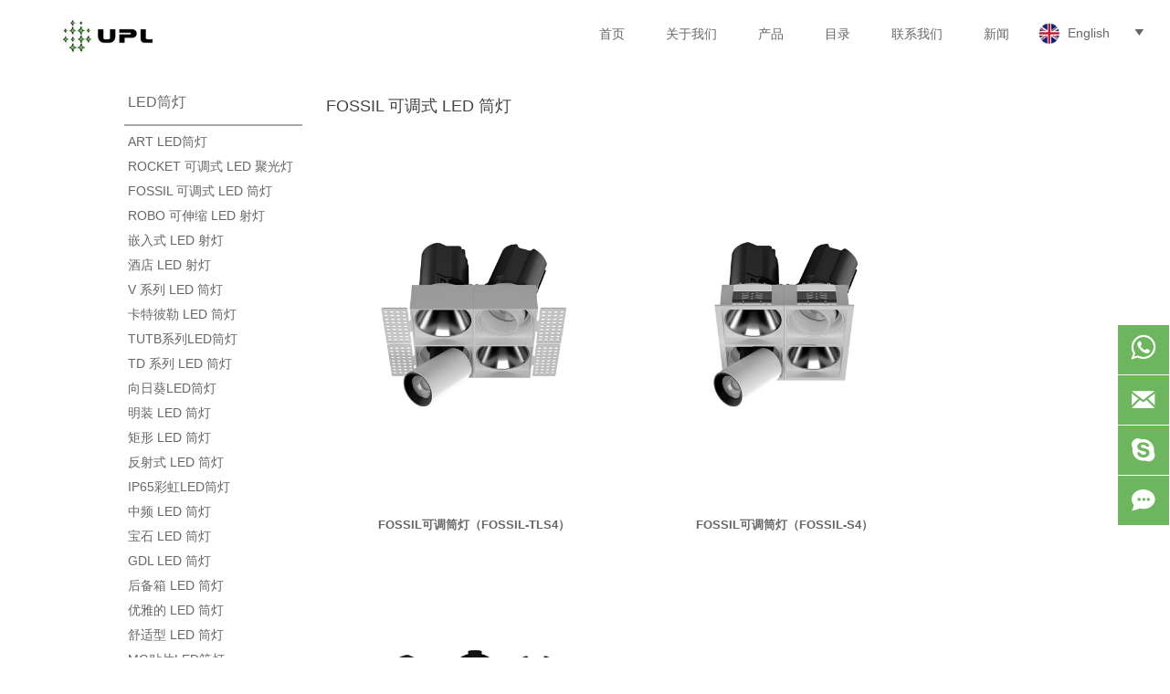

--- FILE ---
content_type: text/html; charset=UTF-8
request_url: https://cn.uplled.com/products/fossil_kediaoshi_led_tongdeng/
body_size: 23726
content:
<!DOCTYPE  html>
<html lang="zh">
	<head>
		<meta charset="utf-8">
		<title>LED Down Lights - 中山市昇亮照明有限公司</title> 
				<meta name="keywords" content="中山市昇亮照明有限公司" />
		<meta name="description" content="LED Down Lights - 中山市昇亮照明有限公司" />
		<meta name="pageId" content="ixhdmy" />
		<meta name="md5SiteId" content="df6b098b792eb940ca8c885bb574c16b" />
		<meta name="ids" content="" />
		<meta name="cateId" content="84387" />
		<meta name="previewUrl" content="/" />
		<meta name="searchKey" content="" />
		<meta name="searchType" content="" />
		<meta name="searchBand" content="" />
		<meta name="type" content="goods" />
		<meta name="template" content="" />
		<meta name="param" content="" />
		<meta name="reCAPTCHA" content="" />
		<meta name="interfaceAddress" content="/" />
		<meta name="templateDbUrl" content="https://hk.bjyybao.com" />
				
<meta name="twitter:card" content="summary_large_image" />
<meta name="twitter:site" content="@CGTNOfficial" />
<meta name="twitter:creator" content="@CGTNOfficial" />
<meta name="twitter:title" content="LED Down Lights - 中山市昇亮照明有限公司" />
<meta name="twitter:description" content="LED Down Lights - 中山市昇亮照明有限公司" />
<meta name="twitter:image" content="" />
<meta property="og:type" content="website">
<meta property="og:title" content="LED Down Lights - 中山市昇亮照明有限公司">
<meta property="og:description" content="LED Down Lights - 中山市昇亮照明有限公司">
<meta property="og:image" content="">
<meta property="og:image:width" content="600">
<meta property="og:image:height" content="600">
<meta property="og:url" content="https://cn.uplled.com/products/fossil_kediaoshi_led_tongdeng/">
<meta property="og:site_name" content="中山市昇亮照明有限公司">				<base href="/">
		<meta name="PublishTime" content="2025-09-01 17:07:40" />
		<style type="text/css">
			:root{
				--vbg01:url('https://hkimg.bjyyb.net/public/images/vbg01.png');
				--videoicon:url('https://hkimg.bjyyb.net/public/images/videoicon.png');
				--cartimg:url('https://hkimg.bjyyb.net/public/images/cartimg.png');
			}
		</style>
				<meta name="sitetype" content="pc" />			<script>
			var formSubmitRegistry= {},formUserRegistry={};
			// 注册表单提交方法的函数
			function formSubmitMethod(methodName, method) {
				if (typeof methodName === 'string' &&typeof method === 'function') {
					formSubmitRegistry[methodName] = method;
				}
			}
			// 注册表单用户方法的函数
			function formUserMethod(methodName, method) {
				if (typeof methodName === 'string' &&typeof method === 'function') {
					formUserRegistry[methodName] = method;
				}
			}
		</script>
	<script type="text/javascript">
		var goodsdetailedUrl = '/Home/ListData/getDetailedInfo';
		var adviceLanguages = 'zh';
	</script>
		<link rel="icon" type="image/x-icon" href="https://hkimg.bjyyb.net/yyb_icons/favicon.ico">
		<meta name="format-detection" content="telephone=no,email=no,address=no">
	<meta name="SuperSite" content="/Form/index" />
<meta name="viewport" content="width=device-width,minimum-scale=1,initial-scale=1">
	<link rel="canonical" href="https://cn.uplled.com/products/fossil_kediaoshi_led_tongdeng/">
	<script src="https://hkimg.bjyyb.net/p/language/zh/global.js"></script>
	<script src="https://hkimg.bjyyb.net/Response/scripts/jquery-3.1.1.min.js"></script>
			<script>
			var PublicFn=function (){

				this.setCookie=function(name,value,n){
					var oDate = new Date();
					oDate.setDate(oDate.getDate()+n);
					document.cookie = name+"="+value+";expires="+oDate+";path=/";
				}

				this.getCookie=function(name){
					var str = document.cookie;
					var arr = str.split("; "),cookie="";
					for(var i = 0; i < arr.length; i++){
						var newArr = arr[i].split("=");
						if(newArr[0]==name){
							if(newArr[1]!="undefined"){cookie=newArr[1];}
						}
					}
					return cookie;
				}

				this.autoLoad=function (){
					var webType=this.getCookie("webType");
					var newWidth=window.innerWidth;
					var scale = window.devicePixelRatio;
					if(scale){
						newWidth=newWidth*scale;
					}
					if(newWidth>=960){
						publicFn.setCookie("webType","pc",5)
					}else{
						publicFn.setCookie("webType","mo",5)
					}
					if(newWidth>=960&&webType=="mo"){
						location.reload();
					}
					if(newWidth<960&&webType=="pc"){
						location.reload();
					}
				}

				this.reload=function (){
					var _initWidth=window.innerWidth,
							_this=this;
					var scale = window.devicePixelRatio;
					if(scale){
						_initWidth=_initWidth*scale;
					}
					var resizeTimeout;
					var isReloading = false;
					window.addEventListener("resize",function(){
						var newWidth=window.innerWidth;

						if(scale){
							newWidth=newWidth*scale;
						}
						if(newWidth>=960){
							_this.setCookie("webType","pc",5)
						}else{
							_this.setCookie("webType","mo",5)
						}
						clearTimeout(resizeTimeout);
						if(!isReloading &&_initWidth>=960&&newWidth<960){
							resizeTimeout = setTimeout(function() {
								isReloading = true;
								location.reload();
							}, 200);
						}
						if(!isReloading &&_initWidth<=960&&newWidth>960){
							resizeTimeout = setTimeout(function() {
								isReloading = true;
								location.reload();
							}, 200);
						}
					});
				}
				this.init=function (){
					this.autoLoad();
					this.reload();
				}
			}
			var publicFn=new PublicFn();

			if(window.top == window.self ){
				publicFn.init();
			}else{
				publicFn.autoLoad();
				publicFn.setCookie("webType","",5);
			}
		</script>
							<link rel="stylesheet" type="text/css" href="https://hkimg.bjyyb.net/Response/css/baguetteBox.min.css" /><link rel="stylesheet" type="text/css" href="https://hkimg.bjyyb.net/public/v1.2.47/css/jquery.bxslider.min.css" />		<style type="text/css">
            
			@font-face{
				font-family:yiyingbao;
				font-display:swap;
				src:url('https://hkimg.bjyyb.net/sites/70000/70247/iconfont.ttf?v=1756717660') format("truetype");
			}
			.yiyingbaoicon {font-family: "yiyingbao";font-size: 16px;font-style: normal;-webkit-font-smoothing: antialiased;-moz-osx-font-smoothing: grayscale;}
		</style>
		<style>
			.rtl .textLineP{direction:rtl}.cmsDocument{line-height:normal}html{font-size:62.5%}@media (min-width:2561px){html{font-size:78.125%}}@media (min-width:1981px) and (max-width:2560px){html{font-size:68.75%}}@media (min-width:1681px) and (max-width:1980px){html{font-size:62.5%}}@media (min-width:1441px) and (max-width:1680px){html{font-size:60.9375%}}@media (min-width:1281px) and (max-width:1440px){html{font-size:58.59375%}}@media (min-width:1025px) and (max-width:1280px){html{font-size:56.25%}}@media (min-width:961px) and (max-width:1024px){html{font-size:50%}}@media (min-width:320px) and (max-width:960px){html{font-size:62.5%}}*,::after,::before{margin:0;padding:0;-webkit-box-sizing:inherit;box-sizing:inherit}ol,ul{list-style-position:inside}.listTxt,.mainNavLiA,.nav-submenuA{transition:.3s;animation-duration:.3s}.headlineStyleclear h1,.headlineStyleclear h2,.headlineStyleclear h3,.headlineStyleclear h4,.headlineStyleclear h5,.headlineStyleclear h6{font-size:inherit;font-weight:inherit;line-height:inherit}a{text-decoration:none;color:#333;cursor:pointer}.boxSiz{box-sizing:border-box}input,textarea{border:0}body{overflow-x:hidden}input[type=button],input[type=reset],input[type=submit],input[type=text]{ -webkit-appearance:none}[data-functionallink],[data-lightbox]{cursor:pointer}.rowListBg{overflow:hidden}#document{position:relative}div[data-fixed=true]{box-sizing:border-box}table{border-collapse:collapse}.document-bg{position:absolute;left:0;right:0;top:0;bottom:0;z-index:-1}.btnbox i,.listBox,.mainNav li a p,.mainNav>li,.rList2 .listBox .Imgbox,.rList2 .listBox .listCon{display:inline-block}.btn,.gallarybox .listBox .listCon,.listBox,.sideTrigger+.nav-icon,.socialCol{ -webkit-box-sizing:border-box;-moz-box-sizing:border-box;box-sizing:border-box}.closeNav,.listBox .Imgbox{transition:all .3s ease-out;-webkit-transition:all .3s ease-out}.btnbox i,.listBox,.rList2 .listBox .Imgbox,.rList2 .listBox .listCon{display:inline-block}.listrowCol .listBox{display:block}.componentsBox,.mainNav,.socialCol{display:-webkit-box;display:-ms-flexbox;display:flex}#Nav,.ampstart-sidebar #moMainnav>li,.ampstart-sidebar #moMainnav>li ul,.btn,.gallarybox .listBox .listCon .headLine,.listBoxHref,.mainNav>li,.mainNav>li>a,.nav-submenu>li,.rListRow .listBox .listBoxHref,.taglist{position:relative}.basSi .sList,.caroSt,.form .fRi,.langBox,.rowList,.rowList .colList,.selLang .lanNav,div.search,form.searchBox,mip-form.search{position:relative}.componentsBox .col{position:relative}.rowList .colList{display:inline-block}#moMainnav .sideTrigger:checked~ul,.ampstart-sidebar #moMainnav>li,.listBoxHref,.mainNav>li>a,.nav-submenu>li,.nav-submenu>li>a,.rList2 .listBox,.rList2 .proList,.socialRow{display:block}.nav-submenu li a i,.nav-submenu li a p{line-height:inherit}.btnbox,.langList{cursor:pointer}.langList{display:inline-block}.boxContent{z-index:1;position:relative}.col-box{position:relative}.map{position:relative}.custom_component{min-height:30px}.Imgbox{display:block}.Imgbox amp-img,.Imgbox mip-img{display:inherit;max-width:100%;width:100%;height:auto;max-height:100%;margin:auto;box-sizing:border-box}.ue-table-interlace-color-single{background-color:#fcfcfc}.ue-table-interlace-color-double{background-color:#f7faff}.listTxt video{max-width:100%;height:auto}.listTxt img{max-width:100%;height:auto;vertical-align:middle}#SITE_HEADER{z-index:1099;position:relative;width:100%}#SITE_HEADER:before{position:absolute;top:0;left:0;bottom:0;right:0;content:""}#SITE_FOOTER{position:relative;width:100%}#SITE_FOOTER:before{position:absolute;top:0;left:0;bottom:0;right:0;content:""}.epc_row_1 .colList{width:100%}.epc_row_2 .colList{width:50%}.epc_row_3 .colList{width:33.333%}.epc_row_4 .colList{width:25%}.epc_row_5 .colList{width:20%}.epc_row_6 .colList{width:16.666%;height:40px}.lightIcon-success{position:relative;background:var(--cartimg) no-repeat center top;overflow:hidden}.cartlightIcon img{width:52px;height:52px}.cartlightIconmask{position:absolute;width:52px;height:52px;animation:yesAmition 1s;-moz-animation:yesAmition 1s;-webkit-animation:yesAmition 1s;-o-animation:yesAmition 1s;top:0;background:#fff;left:52px}.shoppingOverlay{background-color:#fff;width:478px;display:none;border:1px solid #eee;padding:20px;border-radius:3px;text-align:center;position:fixed;left:50%;top:50%;margin-left:-256px;margin-top:-200px;overflow:hidden;z-index:2300;box-sizing:border-box}.shoppingOverlay .cartlightIcon{width:60px;height:60px;border:4px solid gray;border-radius:50%;margin:20px auto;position:relative;box-sizing:content-box;overflow:hidden}.shoppingOverlay .lightIcon-success{border-color:#4cae4c}.shoppingOverlay .hideSweetAlert{margin-top:20px;margin-bottom:10px;font-size:1.6rem}.shoppingOverlay .lightIcon-error{border-color:#d43f3a}.swal2-close{position:absolute;top:10px;right:10px;transition:color .1s ease-out;border:none;background:0 0;color:#ccc;font-family:serif;font-size:20px;cursor:pointer}@keyframes yesAmition{0%{left:0}100%{left:52px}}@-moz-keyframes yesAmition{0%{left:0}100%{left:52px}}@-webkit-keyframes yesAmition{0%{left:0}100%{left:52px}}@-o-keyframes yesAmition{0%{left:0}100%{left:52px}}.ImghidCont .Imgbox .videoMantle,.zoomSliderBox .videoMantle{position:absolute;width:80px;height:80px;background:var(--videoicon) no-repeat center center rgba(0,0,0,.2);background-size:100%;left:50%;top:50%;transform:translate(-50%,-50%);border-radius:100%;z-index:100}@media screen and (max-width:960px){.detailConImg{max-width:100%;width:auto;display:inline-block;vertical-align:middle}.shoppingOverlay{width:92%;left:4%;top:28%;margin-left:auto;margin-top:auto}}.sideTrigger{position:absolute;right:0;top:0;width:50px;height:100%;padding:0;margin:0;background:none transparent;cursor:pointer;-webkit-appearance:none;-webkit-tap-highlight-color:transparent;outline:0;z-index:99}.rtlAr .sideTrigger{right:auto;left:0}.sideTrigger~.nav-icon{position:absolute;right:0;width:50px;line-height:50px;color:#666;text-align:center;top:0;height:50px}.rtlAr .sideTrigger~.nav-icon{right:auto;left:0;transform:rotate(180deg)}.panelLeftOpen .sideTrigger~.nav-icon,.sideTrigger:checked~.nav-icon{transform:rotate(90deg);transition:all .3s}.panelLeftOpen .sideTrigger~.nav-icon,.rtlAr .sideTrigger:checked~.nav-icon{transform:rotate(90deg)}.hidden{display:none}.col-m-height{min-height:160px}.col-m-height>button{min-width:120px;background:0 0;border:0;color:#ccc;text-align:center;padding:10px 20px;position:absolute;top:calc(50% - 20px);left:calc(50% - 60px)}.popupShopCart{z-index:999999;position:fixed;right:0;bottom:0;width:260px;height:320px;background-color:#fff;border:1px solid #aaa;box-shadow:0 0 6px #999;transform:translateY(102%);transition:transform .5s ease-in-out}.popupShopCart.show{transform:translateY(0)}.popup-title-header{cursor:pointer;font-weight:700;font-size:13px;line-height:36px;display:flex;justify-content:space-around;color:#fff;background-color:#696969}.popup-title-icon{width:30px;flex-shrink:0;text-align:right;font-size:13px}.popup-title-show{flex:1;text-align:center}.remove-popup-data{width:30px;flex-shrink:0;text-align:center}.popup-lists{padding:2px 1px;height:236px;overflow-y:auto}.popup-lists::-webkit-scrollbar{width:6px}.popup-lists::-webkit-scrollbar-thumb{background-color:rgba(0,0,0,.5);border-radius:32px}.popup-lists::-webkit-scrollbar-track{background-color:rgba(0,0,0,.1);border-radius:32px}.popup-lists li,.popup-lists ul{list-style:none}.popup-lists li{display:flex;align-items:flex-start;border-bottom:1px solid #f1f1f1;padding:5px 10px}.popup-lists li:hover{background-color:#fffeee}.popup-lists li:hover .popup-list-delate{display:block}.popup-list-delate{cursor:pointer;display:none;margin-top:8px;color:#888;text-decoration:none}.popup-list-name{width:140px;overflow:hidden;white-space:nowrap;text-overflow:ellipsis;color:#246bb3;text-decoration:none}.popup-list-img{margin-right:10px}.popup-list-img img{width:45px;height:45px;object-fit:cover}.popup-btns{padding:10px;font-size:13px;display:flex;justify-content:space-between}.popup-btns .popupEmpty{cursor:pointer;line-height:16px;padding:4px 10px;font-size:13px;color:#e64545;border:0;background-color:#f1f1f1;border-radius:3px}.popup-btns .popupInquire{cursor:pointer;line-height:16px;padding:4px 10px;font-size:13px;color:#fff;border:0;background-color:#e64545;border-radius:3px;display:block}#SITE_HEADER{box-sizing: border-box;z-index:2999;}.basSi .sCon{position:absolute;top:0;visibility:hidden;-webkit-transition:all .36s ease-out;-ms-transition:all .36s ease-out;transition:all .36s ease-out;transform: translateZ(0);}.basSi .shBtn{right:0;overflow:hidden;-webkit-transform:translateX(100%);-ms-transform:translateX(100%);transform:translateX(100%);}.basSi .sImg{height:auto;right:100%;opacity:0;}.basSi .sImg img{width:138px ;height: auto;display: block;}.basSi .shBtn{width:220px;display:flex;align-items:center;box-sizing:border-box;}.basSi .sBtn{text-align:center;cursor:pointer;padding:0;border:0;display:block;text-decoration:none;width: 54px;height: 54px;line-height: 54px;}.basSi .sCoBtn{white-space:nowrap;overflow:hidden;text-overflow:ellipsis;}.basSi .sIcon{background-repeat:no-repeat;background-position:45% 45%;float:none;display: inline-block;text-align: center;}.basSi .sIcon .sliderIconImg{width:auto;height:auto;}.sidebarHoverPar .sImg{left:100%;right: auto;}.sidebarHoverPar .shBtn{left: 0;right: auto;-webkit-transform:translateX(-100%);-ms-transform:translateX(-100%);transform:translateX(-100%);}.sidecustombarBox.basSi .shBtn{min-width:220px;width:auto;padding-right:10px;height:100%;}.sidecustombarBox .basSi .sIcon{height: 100%;line-height: 100%;}.sidecustombarBox.basSi .sBtn .sIcon{width:100%;}.sidecustombarBox.basSi .shBtn .sidetext{padding-left:10px;}.boxSi{right:0;}.boxSi .sList{display:flex;}.boxSi .sd_box{width:calc(100% - 40px);}.boxSi{transition:all .233s ease-out;}.boxSi:hover{right:0;}.basSi .sList:hover .shBtn{visibility:visible;-webkit-transform:translateX(0);-ms-transform:translateX(0);transform:translateX(0);}.basSi .sList:hover .sImg{opacity:1;visibility:visible;}.sidebarHoverPar.sList:hover .shBtn{left: 0;right: auto;-webkit-transform:translateX(0);-ms-transform:translateX(0);transform:translateX(0);}@media screen and (max-width: 960px) {.sListTypeimage{display:none;}}.sidebarBox{z-index:2000;}.gotop{background-image:none;border-radius:0;}.lightbox{position: fixed; z-index: 2;}.lightboxModal{z-index: 3002; display: flex;}.lightboxModalOpc{position: fixed; inset: 0px; width: 100%; height: 100%;}.rowList,.row_line{max-width:100%;display:-webkit-box;display:-ms-flexbox;display:flex;-ms-flex-wrap:wrap;flex-wrap:wrap;width: 100%;}
.rowList .colList{box-sizing:border-box;display: inline-block;}
.rowList .col,.row_line .rowcol{box-sizing:border-box;display: inline-block;}
.relative,.row_line .rowcol{position:relative}
.row_line{box-sizing: border-box;position: relative;}
/*.row_line>.rowcol{z-index:0}
.row_line>.rowcol>.rowListBg{z-index:-1}
*/
.rowListBg {position: absolute; top: 0; bottom: 0;left: 0; right: 0;z-index: 0;content: '';}.lightbox{overflow-y: hidden;box-sizing: border-box;}
.lightbox>.lightboxBg{position: absolute; left: 0;top: 0; right: 0; bottom: 0;z-index:0;}
.lightbox>.lightboxBox{position: relative;z-index: 1;height:100%;overflow-y:auto;overflow-x: hidden;}
.lightoverHidden>.lightboxBox{overflow-y:hidden;}
.lightoverVisible,.lightoverVisible>.lightboxBox{overflow:visible;}.rowList{margin:auto;}
.rowList .col{box-sizing:border-box;position: relative;}
.boxSiz{position: relative;}
.col-box{height:100%;zoom: 1;border: 1px solid transparent; margin: -1px;}
.col-box .textLineP{border: 0px solid transparent;}.listTxt{position: relative;}.rList .listTxt > div p, .rList .listTxt p, .rList .listTxt .textLineP{overflow: hidden; text-overflow: ellipsis; display: -webkit-box; -webkit-box-orient: vertical;}.listTxt .textLineP{overflow: hidden;}.textLineP iframe{max-width:100%;}.listTxt > a, .listTxt{display: block; box-sizing: border-box;}.listTxt ul p, .listTxt ol p{display: inline-block; vertical-align: top; max-width: calc(100% - 25px);}.listTxt.enlarge_detailed_info ul p,.listTxt.enlarge_detailed_info ol p{width:100%}.listTxt ul, .listTxt ol{list-style-position: inside;}table[align="center"]{margin: 10px auto;}.overflowScrolling::-webkit-scrollbar{width: 6px;}.overflowScrolling::-webkit-scrollbar-thumb{background-color: rgba(0, 0, 0, 0.5); border-radius: 32px;}.overflowScrolling::-webkit-scrollbar-track{background-color: rgba(0, 0, 0, 0.1); border-radius: 32px;}.btnIcon{text-align:center;}
.btnImg{max-width:100%;max-height:100%;}
.minWidth{position: relative;top: 0;left: 0;display: block;transform: scale(1);transform: rotate(0);}
.btnAnati{position: relative;top: 0;left:0;transform: scale(1);transform: rotate(0);}

.backgroundAnimation,.borderSlide,.shadowAcross,.backgroundBottomAna {overflow: hidden;-webkit-transition:0.5s;}
.backgroundAnimation:before,.btn3.backgroundAnimation .btnIcon:before {position:absolute;content:'';width:0;-webkit-transition: inherit;left: 0;height: 100%;z-index: -1;}
.backgroundAnimation:hover:before,.btn3.backgroundAnimation .btnIcon:before {width:100%}
.borderSlide:before, .borderSlide:after{content: '';border-style: solid; position: absolute;z-index: -1; transition: inherit;left: 0;right: 0;  top: 0;  bottom: 0;}
.borderSlide:before{width: 0;border-top-width: 0px;
border-bottom-width: 0px;border-left-width: 0px;
border-right-width: 0px;
    height: 100%; 
    top: 0px;
    left: 0;
-webkit-transition-delay: 0.05s;
    transition-delay: 0.05s;
   }
.borderSlide:after{width: 100%;border-left-width: 0px;
border-right-width: 0px;border-top-width: 0px;
border-bottom-width: 0px;
    height: 0;
    top: 0;
    left:0px;}
.borderSlide:hover:before{width: 100%;}
.borderSlide:hover:after{height: 100%; }

.shadowAcross:after{background: #fff;
    content: "";
    height: 155px;
    left: -75px;
    opacity: 0.2;
    position: absolute;
    top: -50px;
    transform: rotate(35deg);
    transition: all 550ms cubic-bezier(0.19, 1, 0.22, 1);
    width: 50px;
    z-index: -10;
}
.shadowAcross:hover:after {
    left: 120%;
    transition: all 550ms cubic-bezier(0.19, 1, 0.22, 1);
}

.backgroundBottomAna{}
.backgroundBottomAna:before {position:absolute;content:'';width:100%;-webkit-transition: inherit;left: 0;height: 0;z-index: -1;bottom: 0;}
.backgroundBottomAna:hover:before{height:100%;}.btn3{display:table;margin-left:auto;margin-right:auto;}
.btn3 i{display: block;}
.btnbox{max-width:100%}
.btn3 i,.btn3 .btnIcon{box-sizing: content-box;}
.btn2{display: block;}
.btn2 span{display: block;}.btn .btnText{display:inline-block;box-sizing:border-box;white-space: nowrap;overflow: hidden;text-overflow: ellipsis; max-width: calc(100% - 40px);}
.btn{display:block;min-width:50px}
.btn,.btn .btnIcon,.btn .btnText{vertical-align: middle;}
.btnCont{position: relative;}
.btn .btnIcon{display: inline-block;}
.rtl .form .fIn, .rtl .form .fRaSe{text-align:right}
.form textarea{resize:auto;font-family: arial;}
.form input[type="submit"]{display: none;}
.form .fIn,.form .fRaSe{box-sizing: border-box;display: inline-block;width: 100%;margin-right:0}
.form input,.form textarea,.form .fRi,.form .form_Select{width:100%;}
.form .fRad input,.form .fCheck input{width:auto;}
.form .fRad input,.form .fCheck input{margin: 3px 3px 0px 5px;}
.form .rowList{flex-wrap:wrap;}
.form label{display:inline-block;padding-bottom: 5px;}
.colList .fSing{display:flex;align-items:flex-start;}
.reQu .fRi:after{content:"*";color:red;line-height:initial;position:absolute;right:-13px;top:0;padding-top:calc(6px + 4px)/* 获取input的padding-top值 */;font-size: 18px;}
.reQu .formUploadLi:after{content:"*";color:red;line-height:initial;position:absolute;right:-13px;top:0;padding-top:calc(6px + 14px);font-size: 18px;}
.form .fTar{padding:0px;color:#ec1f5c;font-size:12px;text-align:left; display: none;}
.form .fRi input,.form .fRi select{resize:none;/*-webkit-appearance: none;*//* SELECT下拉箭头会消失 */outline: none;}
.form .fRi input,.form .fRi select,.form .fRi textarea{display: block; box-sizing: border-box; -webkit-box-sizing: border-box;}
.form .fRi .formRadioBox input,.form .fRi .formCheckBox input{display:inline-block}
.form .epc_row_1 .fIn[data-stretch="1"]{width: 100%!important}
.form .epc_row_1{flex-wrap: wrap;display: flex;justify-content: space-between;}
.form button{background-color: none; border: 0;width: 100%;}
.form .fRi textarea{overflow-y:hidden;min-height:80px}
.form .fRi input[type=checkbox]{
-webkit-appearance: checkbox;
}
.form .fRi input[type=radio]{
-webkit-appearance: radio;
}
.form textarea:focus,.form input:focus,button:focus{outline: 0;}
[data-component='em-validation'] .fRi{display: flex;}
[data-component='em-validation'] .fRi>input[name='validation-code']{width: calc(100% - 120px); margin-right: 10px}
[data-component='em-validation'] .fRi .formTelBtn{width: 110px;height: 40px; display: inline-block;}


.form .selectRight_address{display: flex; justify-content:space-between;}
.form .selectRight_address select{width: 30%; }
.form .form_Select_address { padding: 5px;  background-color: #fff; min-height: 40px; border: 1px solid #ccc; color: #555; }

.form .selectlinkage{display: flex;}
.form .selectlinkage select{width: 30% !important;}
.form .form_selectlinkage{ padding: 5px;  background-color: #fff; min-height: 40px; border: 1px solid #ccc; color: #555; }
.form .linkageSelcetA { margin-right: 25px }
.form .linkageSelcetB { margin-right: 25px }.styleFormData { margin: 0px; padding: 0px; display: inline-block; vertical-align:middle; white-space: nowrap; overflow: hidden; max-width: 100%; text-overflow: ellipsis;}
.styleFormUpload { margin: 0px; padding: 0px; vertical-align: middle; }
.styleFormUpload .formUploadLi { position: relative; width: 68px; height: 68px; list-style: none; display: inline-block; border: 1px solid #e3e6f3; margin-right: 5px; background: #f6f6f6; }
.styleFormUpload .formUploadLi p { text-align: center; vertical-align: middle; }
.styleFormUpload .formUploadLi img { width: 100%; object-fit: cover; margin: 15px auto; display: block; max-width: 40px; max-height: 40px; }
.styleFormUpload .addImg>p { margin: 0px; }
.addImg>input { position: absolute; top: 0px; left: 0px; opacity: 0; width: 100%; height: 100%; display: block; padding: 0px; cursor: pointer; }
.addImg:hover { background: #f3f3f3; }
.delete-image { position: absolute; top: -10px; right: -10px; font-size: 18px; color:#373737; width: 20px; height: 20px; border-radius: 30px; text-align: center; line-height: 20px; opacity:0; z-index:-1;}
.delete-image:hover{ color:#000;}
.formUploadLi:hover .delete-image{ opacity:1; z-index:1; transition: opacity 0.5s ease-in; cursor:pointer;}
.colList .formRadioBox .fSing,.colList .formCheckBox .fSing{display: inline-block;}
.form .fRi span.proTe{display: block;}.form .epc_row_1 [data-stretch="1"]{width: 100% !important;}.img{display:inherit;max-width:100%;width:100%;height: auto;max-height: 100%;margin: auto;box-sizing: border-box;}
.ImghidCont{overflow: hidden;}
.rowcol .ImghidCont{position:relative;}
.imgHoverAn{position: relative; top: 0; left: 0; display: block;transform: scale(1); transform: rotate(0);transition:  0.3s; -webkit-transition: 0.3s; }
.hoverImg{position: relative;overflow: hidden;display: block;}
.hoverImg .p-more{ width: 100%;height: 100%;position: absolute;top: 100%; transition: 0.5s;padding: 0 30px;display: flex; align-items: center;}
.hoverImg:hover .p-more {top: 0px;}
.hoverImg .p-more .imgHref {color: #fff;display: block;margin: 0 auto; padding: 5px 0; margin-top: 25%; text-align: center;font-size: 16px;line-height: 1.5;}
.hoverImg .p-more .imgHref .title{margin-bottom:15px;}
.hoverImg .p-more .imgHref span { width: 43px;height: 43px;background: #fff; display: block; border-radius: 25px; margin: 15px auto 0;}
.rList .hoverImg .img{object-fit: cover; position: absolute; top: 0; bottom: 0; left: 0; right: 0;}

.videoPopupBox{position: fixed;z-index: 110000;top: 0;left: 0;width: 100%;height: 100%;background-color: rgba(0, 0, 0, 0.6);}.popupVideoDiv{position: relative;left: calc((100% - 60%) / 2);top: calc((100% - 60%) / 2);width: 60%; height: 60%;}.videoPopupBox video{width: 100%;height: 100%; background-color: #000;}.videoPopupBox .vidoeClose{position: absolute;right:1rem; top:1rem;width: 36px;height:36px;cursor: pointer;background: rgba(255,255,255,0.8); border-radius: 50%;text-align: center; line-height: 36px;z-index: 999;font-size: 24px;color: #3a3d49;font-style: normal;}
/*图片放大+遮罩层渐现*/
.hoverImg.hoverImglarge .img{transform: scale(1); transition: all .5s;}
.hoverImg.hoverImglarge .p-more { width: 100%;min-height: 100%;position: absolute;top: 0; transition: 0.5s;display: flex; align-items: center;height:auto;padding: 0 30px;opacity:0}
.hoverImg.hoverImglarge:hover .p-more {opacity:1}
.hoverImg.hoverImg .p-more .imgHref {color:#fff;display: block;margin: 0 auto; padding: 5px 0; text-align: center;font-size: 16px;}
.hoverImg.hoverImg .p-more .imgHref .title{margin-bottom:15px;}
.hoverImg.hoverImg .p-more .imgHref span { width: 43px;height: 43px;background: #fff; display: block; border-radius: 25px; margin: 15px auto 0;}
.hoverImg.hoverImglarge:hover .img,.rList .hoverImglarge:hover .img{transform: scale(1.3); transition: all .5s;}

/*图片缩小+遮罩层渐现*/
.rList .hoverImg.hoverImgresize .img{object-fit: cover; position: absolute; top: 0; bottom: 0; left: 0; right: 0;transform: scale(1.3); transition: all .5s;}
.hoverImg.hoverImgresize .p-more { width: 100%;min-height: 100%;position: absolute;top: 0; transition: 0.5s;display: flex; align-items: center;height:auto;padding: 0 30px;opacity:0}
.hoverImg.hoverImgresize .p-more:before { content: '';position: absolute;width: calc(100% - 60px);height: calc(100% - 60px); border: 3px solid #fff; box-sizing: border-box; transition-duration: 0.4s; transform-origin: 50% 50%; transform: scale(1.1) translate(0%,0%); opacity: 0;}
.hoverImg.hoverImgresize:hover .p-more {opacity:1}
.hoverImg.hoverImgresize:hover .p-more:before {transform: scale(1) translate(0%,0%);opacity: 1;}
.hoverImg.hoverImgresize .p-more .imgHref {color:#fff;display: block;margin: 0 auto; padding: 10px; text-align: center;font-size: 16px;transition-duration: 0.4s;  transform-origin: 50% 50%;transform: scale(1) translate(0%,-50%);opacity: 0;}
.hoverImg.hoverImgresize:hover .p-more .imgHref{transform: scale(1) translate(0%,0%);opacity: 1;}
.hoverImg.hoverImg .p-more .imgHref .title{margin-bottom:15px;}
.hoverImg.hoverImg .p-more .imgHref span { width: 43px;height: 43px;background: #fff; display: block; border-radius: 25px; margin: 15px auto 0;}
.hoverImg.hoverImgresize .img{transform: scale(1.3); transition: all .5s;}
.hoverImg.hoverImgresize:hover .img{transform: scale(1);}

/*图片底部向上+遮罩层透明向右展开*/
.hoverImg.hoverImgBottomup .p-more { width: 100%;height: 0;position: absolute;bottom: 0; transition: 0.5s;display: flex; align-items: center;padding: 0 30px;opacity:0;z-index:2;top:auto;min-height: 0;}
.hoverImg.hoverImgBottomup:before { content: '';position: absolute;width:0;height:100%;  box-sizing: border-box; transition-duration: 0.4s; transform-origin: 50% 50%;  opacity: 0;z-index:1;left: 0;top: 0;}
.hoverImg.hoverImgBottomup:hover:before{width:100%;background: rgba(179,27,41);opacity: 0.3;}
.hoverImg.hoverImgBottomup:hover .p-more {opacity:1;height:40%;top:auto;min-height:40%;bottom:0;}
.hoverImg.hoverImgBottomup:hover .p-more:before {transform: scale(1) translate(0%,0%);opacity: 1;}
.hoverImg.hoverImgBottomup .p-more .imgHref {color:#fff;display: block;margin: 0 auto; padding: 10px; text-align: center;font-size: 16px;transition-duration: 0.4s;  transform-origin: 50% 50%;transform: scale(1) translate(0%,-50%);opacity: 0;}
.hoverImg.hoverImgBottomup:hover .p-more .imgHref{transform: scale(1) translate(0%,0%);opacity: 1;}

/*遮罩层左侧渐入*/
.hoverImg.leftGradually .p-more { width: 0;height: 100%;position: absolute;top: 0; transition: 0.5s;display: flex; align-items: center;padding: 0 30px;opacity:0;z-index:2;}
.hoverImg.leftGradually:hover .p-more {opacity:1;width:100%;}

/*遮罩层右侧渐入*/
.hoverImg.rightGradually .p-more { width: 0;height: 100%;top: 0; display: flex; align-items: center;padding: 0 30px;opacity:0;z-index:2;right:0;}
.hoverImg.rightGradually:hover .p-more {opacity:1;width:100%;right:0;left:auto;}

/*遮罩层顶部渐入*/
.hoverImg.topGradually .p-more { width: 100%;height: 0;top: 0; display: flex; align-items: center;padding: 0 30px;opacity:0;z-index:2;left:0}
.hoverImg.topGradually:hover .p-more {opacity:1;height:100%;}

/*遮罩层底部渐入*/
.hoverImg.bottomGradually .p-more { width: 100%;height: 0;bottom: 0; display: flex; align-items: center;opacity:0;z-index:2;left:0;top:auto}
.hoverImg.bottomGradually:hover .p-more {opacity:1;height: 100%;top: auto; bottom: 0;}

/*遮罩层中间向两边展开*/
.hoverImg.middleUnfolding .p-more{transform: scale3d(0, 1, 0);transform-origin: center;opacity: 0;-webkit-transform: scale3d(0, 1, 0);-webkit-transform-origin: center;visibility: hidden;left:0;right:0;top:0;bottom:0;}
.hoverImg.middleUnfolding:hover .p-more {opacity: 1;transform: scale3d(1, 1, 1);-webkit-transform: scale3d(1, 1, 1);visibility: visible;height: 100%;}.boxCont {
    position: relative;
}.boxContent,.boxCont{position: relative;}.hoverBoxCont{top:0;left:0;} .box_link{display:none;} [data-link="1"]{cursor: pointer;}.listBox, .rList2 .listBox .Imgbox, .rList2 .listBox .listCon{display: inline-block;}.proList .listBox .ImghidCont{overflow: hidden;}#catsys{position: relative;top: 0;left: 0;display:block;}.hoverListCont{position: relative;top: 0;left: 0;}.listBox, .listBoxHref{box-sizing: border-box;}.listBoxHref, .rListRow .listBox .listBoxHref{position: relative;}.listBoxHref{height: auto;}.rList, .rowList, .rowList .colList{position: relative;}.listBoxHref, .rList2 .proList, .rList2 .listBox{display: block;}.rList1 .listBox .Imgbox .img{max-width: 100%; max-height: 100%; position: absolute; inset: 0px; margin: auto; width: 100%; height: 100%; object-fit: cover;}.rListCol .bx-controls-direction .bx-prev,.rListCol .bx-controls-direction .bx-next{position: absolute; top: 50%; margin-top: -25px;outline: 0; width: 50px;height: 50px;cursor: pointer; z-index: 1;text-align: center;line-height: 50px; background: rgba(0, 0, 0, 0.2);}.rListCol .bx-controls-direction .yiyingbaoicon{color: rgb(255, 255, 255);font-size:22px;}.listrowCol .bx-controls-direction .bx-prev,.listrowCol .bx-controls-direction .bx-next{position: absolute; left: 50%; margin-left: -25px;outline: 0; width: 50px;height:24px;line-height: 24px;cursor: pointer; z-index: 999;margin-top: 0px;text-align: center;background: rgba(0, 0, 0, 0.2);}.listrowCol .bx-controls-direction .bx-prev{top:0px;}.listrowCol .bx-controls-direction .bx-next{bottom:0px;top:auto;}.listrowCol .bx-controls-direction .yiyingbaoicon{color: rgb(255, 255, 255);font-size:18px;}.rListCol .seamlessRolling .bx-prev{left: 10px;}.rListCol .seamlessRolling .bx-next{right: 10px;}.listrowCol .seamlessRolling .bx-prev{top: 0px;}.listrowCol .seamlessRolling .bx-next{bottom: 0px;}.switchInmage .activeImage, .switchInmage:hover .firstImage{z-index: -5; opacity: 0; transition: 0.3s;}.switchInmage:hover .activeImage{z-index: 100; opacity: 1;}.proList{display: flex; flex-wrap: wrap; -webkit-box-align: stretch; align-items: stretch;}.listBox{display: inline-block; box-sizing: border-box; position: relative;}.rList1 .listBox .Imgbox{width: 100%; height: auto; overflow: hidden;}.rList .hoverImg .img{object-fit: cover;}.rList1 .listBox .listTxt p{overflow: hidden; text-overflow: ellipsis; display: -webkit-box; -webkit-box-orient: vertical;}.rList1 .listBox .Imgbox, .rList2 .listBox .Imgbox, .rList3 .listBox .Imgbox{text-align: center; position: relative;}.rList .bx-viewport > .proList > li{padding-top: 5px; padding-bottom: 5px;}.listrowCol .listBox{zoom: 1; vertical-align: top}.listrowCol .proList li{display: inline-block; width: 100%;}.listrowCol .Imgbox{padding-top: 60%;}.listrowCol .listBox .Imgbox .img{max-width: 100%; max-height: 100%; position: absolute; inset: 0px; margin: auto; width: 100%; height: 100%; object-fit: contain;}.classMenubox{z-index: 1;position: relative;}.verticalNav{width: 100%;}
.verticalNav,.verticalNav li{list-style: none;}
.verticalNav .mainNavLi{position: relative;}
.verticalNav .mainNavLiA>p{width:100%;}
.verticalNav .showArrowstyle .mainNavLiA>p,.vershowsubNav .showArrowstyle .mainNavLiA>p{width: calc(100% - 30px);}
.menuPageIcon.menuItemEqual .mainNavLi > .mainNavLiA p{max-width: 100%;}
.menuPageIcon.menuItemEqual>.showArrowstyle>.mainNavLiA>p{max-width:calc(100% - 22px);width: auto;}
verticalNav .mainNavLi [data-position="downWard"]{position: relative;display: none}
.verticalNav .mainNavLiA{display: block;position:relative;}
.verticalNav .textShow .mainNavLiA  p,.verticalNav .textShow .nav-submenu .nav-submenuA  p,.vershowsubNav .textShow .mainNavLiA  p,.vershowsubNav .textShow .nav-submenu .nav-submenuA  p{white-space: nowrap;overflow: hidden;text-overflow: ellipsis;}
.verticalNav .lineFeed .mainNavLiA  p,.verticalNav .lineFeed .nav-submenu .nav-submenuA  p,.vershowsubNav .lineFeed .mainNavLiA  p,.vershowsubNav .lineFeed .nav-submenu .nav-submenuA  p,
.pcMainnav .verticalNav .lineFeed .mainNavLiA  p,.pcMainnav .verticalNav .lineFeed .nav-submenu .nav-submenuA  p,.pcMainnav .vershowsubNav .lineFeed .mainNavLiA  p,.pcMainnav .vershowsubNav .lineFeed .nav-submenu .nav-submenuA  p{white-space: inherit;text-overflow:inherit; overflow:inherit;}
.verticalNav .mainNavLi .mainNavLiA>i,.menuPageIcon[data-position="downWard"] .mainNavLi:hover .mainNavLiA>i{position: absolute;font-size: 16px;line-height: 28px;letter-spacing: 0.07em;right: 10px; top: 50%; -webkit-transform: translateY(-50%) rotate(0deg);-khtml-transform: translateY(-50%) rotate(0deg); -moz-transform: translateY(-50%) rotate(0deg);-ms-transform: translateY(-50%) rotate(0deg); -o-transform: translateY(-50%) rotate(0deg); transform: translateY(-50%) rotate(0deg);transition: transform 0.3s; -moz-transition: -moz-transform 0.3s;  -webkit-transition: -webkit-transform 0.3s; -o-transition: -o-transform 0.3s;}
.rtlAr .verticalNav .mainNavLi .mainNavLiA>i,.rtlAr .menuPageIcon[data-position="downWard"] .mainNavLi:hover .mainNavLiA>i{right: auto;left:10px}
[data-position="rightWard"] .mainNavLi .mainNavLiA>i{ -webkit-transform: translateY(-50%) rotate(-90deg);-khtml-transform: translateY(-50%) rotate(-90deg); -moz-transform: translateY(-50%) rotate(-90deg);-ms-transform: translateY(-50%) rotate(-90deg); -o-transform: translateY(-50%) rotate(-90deg); transform: translateY(-50%) rotate(-90deg);}
.rtlAr [data-position="rightWard"] .mainNavLi .mainNavLiA>i{ -webkit-transform: translateY(-50%) rotate(90deg);-khtml-transform: translateY(-50%) rotate(90deg); -moz-transform: translateY(-50%) rotate(90deg);-ms-transform: translateY(-50%) rotate(90deg); -o-transform: translateY(-50%) rotate(90deg); transform: translateY(-50%) rotate(90deg);}
[data-position="downWard"] .mainNavLi .nav-submenu{width:100%!important;left: 0;}
[data-position="downWard"] .mainNavLi:hover .mainNavLiA>i{transform: rotate(180deg) translateY(50%) ;-webkit-transform: rotate(180deg) translateY(50%) ;  -moz-transform: rotate(180deg) translateY(50%) ; -ms-transform: rotate(180deg) translateY(50%) ; -o-transform: rotate(180deg) translateY(50%) ;}
[data-position="downWard"] .mainNavLi>.nav-submenu,[data-position="downWard"] .mainNavLi>.nav-submenu .nav-submenu{width:100%!important}
/*.menuPageIcon[data-position="downWard"] [data-index="2"] .subnavbtn{text-indent:1em}
.menuPageIcon[data-position="downWard"] [data-index="3"] .subnavbtn{text-indent:2em}
.menuPageIcon[data-position="downWard"] [data-index="4"] .subnavbtn{text-indent:3em}*/
[data-position="rightWard"] .nav-submenu>li>.nav-submenu{position:absolute;}.menubox{position:relative;}
.nav{ zoom: 1;}
.nav:after { clear:both;content:'';display:block;width:0;height:0;visibility:hidden; }
.pcMainnav{display: -webkit-box;display: -ms-flexbox;display: flex; flex-wrap: wrap;}
.pcMainnav > li, .pcMainnav li a p{display: inline-block}
.nav,.pcMainnav > li,.pcMainnav > li > a{position: relative;}
.nav .menuItemEqual> li .mainNavLiA{display: block;}
.pcMainnav .menuItemEqual{flex-wrap: nowrap;}
.pcMainnav > li:last-of-type{margin-right:0!important}
.rtlAr .pcMainnav > li:last-of-type{margin-left:0!important}
.nav .menuItemLayout > li > a{display:block;}
.pcMainnav > li > a{display: inline-block;}
.nav i{font-style:initial;}
.nav .pcMainnav > li .mainNavLiA  {cursor: pointer;}
.nav .pcMainnav > li > .mainNavLiA {outline: 0;white-space: nowrap;box-sizing: border-box;}
.nav .pcMainnav .mainNavLi{list-style: none;display: inline-block;}
.pcMainnav .mainNavLi .mainNavLiA  p,.pcMainnav .nav-submenu li a p{display:inline-block;overflow: hidden;white-space: nowrap;text-overflow:ellipsis;vertical-align: middle;box-sizing: border-box;}
.nav .mainNav .mainNavLi .mainNavLiA  i{font-size:13px; margin-left:10px;vertical-align: middle;}
.rtlAr .nav .mainNav .mainNavLi .mainNavLiA  i{ margin-right:10px;}
.mainNavLi .editShowsubmenu {display: block;}
.pcMainnav .nav-submenu li a p{padding-right:10px;}
/*.pcMainnav  .showArrowstyle .mainNavLiA>p{max-width:calc(100% - 23px);}*/
@media screen and (max-width: 960px) {
.nav .pcMainnav > li{width:auto!important;}
}
.pcMainnav .subMenuAligncenter>.nav-submenu{left:50%!important;transform: translateX(-50%);-webkit-transform: translateX(-50%);}
.pcMainnav .subMenuAlignright>.nav-submenu{left:auto!important;right:0}.socialsBox{vertical-align: middle;box-sizing: border-box;}.socialsBox .langList,.langBox .langList{box-sizing: border-box; display: inline-block; vertical-align: middle; position: relative;}.langBox .langList .langIcon,.langBox .langList .langText{vertical-align: middle;}.socialsBox .langIcon,.socialsBox .langText{vertical-align: middle;}.pageBtnCon li{display: inline-block; width: auto; text-align: center; margin: 0px 3px; box-sizing: border-box;}.pageBtnCon li a{padding: 0px 6px; display: block; transition: background-color 0.25s linear, color 0.25s linear; min-width: 30px; height: 30px; line-height: 30px;}.pageBtnCon li a.active, .pageBtnCon li a:hover{line-height: 30px;}.pagePre > i, .pageNext > i{font-size: 14px;}.langBox,.langList{box-sizing:border-box;}
.langBox .langA{box-sizing:border-box;display:inline-block;vertical-align:middle;position: relative;}
.langBox .langIcon{box-sizing:border-box;display:inline-block;vertical-align:middle;background-position:center;background-repeat:no-repeat;}
.langBox .langText{vertical-align:middle;}.dropbtn {cursor: pointer;}
.dropdown { position: relative;}
.dropbtn span{display:inline-block}
.dropdown-content { position: absolute; background-color: #fff; min-width: 100%;width:auto; left:50%;box-shadow: 0px 1px 4px 0px rgba(0, 0, 0, 0.13);transform: translateX(-50%);top: 100%;z-index:1000;padding:5px 0 0 0;border: 1px solid #EBEBEB;}
.dropdown-content li{list-style: none;padding:8px 0}
.dropdown-content li:hover{background: #EBEBEB;}
.dropdown-content li[data-selected="1"]{background: rgba(0, 0, 0, 0.04);}
.dropdown-content li .langIcon{max-width:24px;max-height:24px;line-height:24px}
.dropdown-content li .radioLanguage{display:none}
.dropdown-content li label{position:relative;padding-left: 44px;}
.dropdown-content li label::after{position: absolute;top: 1px;left: 14px;width: 16px;height: 16px;display: inline-block;border: 1px solid #3f3f3f; content: ' ';border-radius: 8px;}
.dropdown-content li .radioLanguage:checked + label::before{content: "";top: 5px;left: 18px;width:8px;height:8px;border-radius:5px;background:#000;position: absolute;}
.dropdown-content li .radioLanguage:checked + label::after{content: "";border: 1px solid #000;}.selLang, .selLang .langBox{display: block;}.selLang .langText{overflow: hidden; white-space: nowrap; text-overflow: ellipsis;}.selLang .langList{display: block; width: 100%;}.selLang .lanNav .langA{width: calc(100% - 20px);}.selLang .inPut{display: none;}.selLang .lanNav{cursor: pointer;}.selLang .langDown{display: block; width: 100%; height: 100%; position: absolute; inset: 0px; z-index: 99;}.selLang .lanDown{position: absolute; width: 100%; display: none; opacity: 1; z-index: 2; overflow: hidden;}.selLang .inPut:checked ~ .lanDown{display: block; opacity: 1;}.langBox.selLang .lanNav > .yiyingbaoicon{font-size: 12px;}		</style>
     	<style>
			#SITE_HEADER{background:rgb(255, 255, 255);}#SITE_HEADER>.rowListBg{background:none ;}#ixhdmy{max-width:100%;background:rgba(0,0,0,0);}#SITE_FOOTER{background:rgb(106, 168, 79);}#SITE_FOOTER>.rowListBg{background:none ;}@media screen and (max-width:960px){#SITE_FOOTER{margin:0 0  0 0;}}#SITE_PANEL{width:100%;}#SITE_PANEL .SITE_PANELLi{border-bottom: 1px solid #eee;}#SITE_PANEL .SITE_PANELA,#SITE_PANEL .nav-submenuA{font-size:15px;font-family:微软雅黑;color:#666;background-color:rgb(255, 255, 255);}#SITE_PANEL .SITE_PANELA.paneltextShow p,#SITE_PANEL .nav-submenuA p,#SITE_PANEL .SITE_PANELA .btnIcon,#SITE_PANEL .nav-submenuA .btnIcon,.sideTrigger~.nav-icon{height:46px;line-height:46px;}#SITE_PANEL .SITE_PANELA.panellineFeed p,#SITE_PANEL .nav-submenuA.panellineFeed p{min-height:46px;line-height:46px;}#SITE_PANEL .SITE_PANELA p{padding-left:10px;}#SITE_PANEL .SITE_PANELA.selected,#SITE_PANEL .nav-submenuA.selected{background-color:#eee;}@media screen and (min-width:961px){#SITE_PANEL{display:none;}}#cQS8kTX{right:0%;bottom:20%;position:fixed;z-index:3000;}.cQS8kTXsTe{color:#fff;font-size:1.8rem;font-family:Arial;}.cQS8kTXsLi .sBtn .cQS8kTXsIc{font-size:3.5rem;background-size:3.5rem;color:#fff;}.cQS8kTXsLi .cQS8kTXsBt{width:56px;height:54px;line-height:54px;background-color:rgb(109, 182, 93);border-bottom:1px solid rgb(255, 255, 255);}.cQS8kTXsLi .sCoBtn .shBtn .cQS8kTXsIc{font-size:2rem;background-size:2rem;color:#fff;width:56px;height:54px;line-height:54px;}.cQS8kTXsLi .sBtn .cQS8kTXsIc .sliderIconImg{width:3.5rem;height:3.5rem;    object-fit: contain;}.cQS8kTXsLi .sCoBtn .cQS8kTXsIc .sliderIconImg{width:2rem;height:2rem;object-fit: contain;}.basSi .cQS8kTXsLi .sBtHover:hover .sIcon{font-size:2;background-size:2rem;color:#fff;}.basSi .cQS8kTXsLi .sBtHover:hover,.cQS8kTXsLi .shBtn{background-color:rgb(70, 152, 52);}#cDAijcm{left:0%;top:0%;position:fixed;z-index:3201;}.lightboxHidden{display:none;}#cDAijcm>.lightboxModalOpc{background:#f5f5f5;}#cYkjdQj{left:0%;top:0%;position:fixed;z-index:3201;}.lightboxHidden{display:none;}#cYkjdQj>.lightboxModalOpc{background:#f5f5f5;}#cS0QtmG{left:0%;top:0%;position:fixed;z-index:3201;}.lightboxHidden{display:none;}#cS0QtmG>.lightboxModalOpc{background:rgba(67, 67, 67, 0.61);}.chk47mm{background-color:rgba(0,0,0,0);}@media screen and (min-width:961px){.chk47mm{margin:0.2rem 0% 0.2rem 0%;padding-right:10%;padding-left:10%;}}@media screen and (min-width:961px) and (max-width:3980px){#document>.auto-margin>.chk47mm{padding-right:10%;padding-left:10%;padding-left:calc((100% - 3184px) / 20 * 10);padding-right:calc((100% - 3184px) / 20 * 10);}}.cyYY7RB{background-color:rgba(0,0,0,0);}@media screen and (min-width:961px){.cyYY7RB{margin:1% 0% 1% 0%;padding-right:10%;padding-left:10%;}}@media screen and (min-width:961px) and (max-width:1263px){#document>.auto-margin>.cyYY7RB{padding-right:10%;padding-left:10%;padding-left:calc((100% - 1010.4px) / 20 * 10);padding-right:calc((100% - 1010.4px) / 20 * 10);}}.chk8lm7{background-color:rgb(255, 255, 255);}@media screen and (min-width:961px){.chk8lm7{margin:3rem 0% 0rem 0%;padding-top:3%;padding-bottom:3%;padding-right:10%;padding-left:10%;}}@media screen and (min-width:961px) and (max-width:3980px){#document>.auto-margin>.chk8lm7{padding-right:10%;padding-left:10%;padding-left:calc((100% - 3184px) / 20 * 10);padding-right:calc((100% - 3184px) / 20 * 10);}}.cfeer61{background-color:rgb(106, 168, 79);}@media screen and (min-width:961px){.cfeer61{margin:1% 0% 0% 0%;padding-top:0.5%;padding-bottom:0.5%;padding-right:10%;padding-left:10%;}}@media screen and (min-width:961px) and (max-width:3980px){#document>.auto-margin>.cfeer61{padding-right:10%;padding-left:10%;padding-left:calc((100% - 3184px) / 20 * 10);padding-right:calc((100% - 3184px) / 20 * 10);}}#ce8F3kk{background-color:rgb(255, 255, 255);width:30%;height:62%;border-radius:8px;}#ce8F3kk>.lightboxBg{border-radius:8px;}@media screen and (min-width:961px){#ce8F3kk{left:calc((100% - 30%) / 2);top:calc((100% - 62%) / 2);}.ce8F3kklightbox{padding:2% 2% 2% 2%;}}#c4fjer0{background-color:rgb(255, 255, 255);width:19%;height:42%;}@media screen and (min-width:961px){#c4fjer0{left:calc((100% - 19%) / 2);top:calc((100% - 42%) / 2);}.c4fjer0lightbox{padding:2% 2% 2% 2%;}}.chjmrqccL{width:25%;}.chjmrqccL.hidden{display:none;}@media screen and (min-width:961px){.chjmrqccL{padding:0rem 3% 0rem 0%;}}.chjhemmcL{width:75%;}.chjhemmcL.hidden{display:none;}.cgzemjlcL{width:20%;}.cgzemjlcL.hidden{display:none;}.cOEZhg9cL{width:80%;}.cOEZhg9cL.hidden{display:none;}.chjkdlncL{width:25%;}.chjkdlncL.hidden{display:none;}.chkb11vcL{width:25%;}.chkb11vcL.hidden{display:none;}.chjua9acL{width:25%;}.chjua9acL.hidden{display:none;}.chjohddcL{width:25%;}.chjohddcL.hidden{display:none;}.cfe0circL{width:100%;}.cfe0circL.hidden{display:none;}.cilnGbvA{margin:5% 16.37% 4% 2%;font-weight:bold;font-size:1.8rem;font-family:Arial;line-height:150%;color:rgb(172, 166, 166);}.cilnGbvA .pagepointA{font-weight:bold;font-size:1.8rem;font-family:Arial;line-height:150%;color:rgb(172, 166, 166);}.cilnGbvA.overflowHiding{overflow: hidden;}.cilnGbvA.overflowScrolling{overflow-y: auto;}.c9hwpv0A{margin:1.3% auto 0% auto;}.c9hwpv0A[data-functionallink='lightboxClose']{right:5px;top:5px;position:absolute!important;z-index:999;left:auto;}.c9hwpv0Ic{padding:2px 2px 2px 2px;width:3rem;height:3rem;line-height:3rem;font-size:3rem;color:#fff;background:rgb(67, 67, 67);border-radius:20px;}.c9hwpv0Ic:hover{font-size:3rem;color:#fff;}.c9hwpv0Ic .btnImg{width:3rem;height:3rem;}.c9hwpv0A:hover .c9hwpv0Ic .btnImg{width:3rem;height:3rem;}.ctMxiU9cL .fRi .select-box .select-cont .select-list .checked{color: #409eff;font-weight: 700;background-color: #f5f7fa;}.ctMxiU9cL .fRi .select-box .select-input .select-search{font-size: 1.8rem;color: rgb(166, 166, 166);position: absolute;top: 50%;right: 10px;transform: translate(0, -50%);height: auto;}.ctMxiU9cL .fRi .select-box .select-cont .select-list .item:hover{background-color: #f5f7fa;}.ctMxiU9cL .fRi .select-box .select-cont .select-list .item{list-style:none;font-size:1.4rem;font-family:Arial;padding: 0 10px;position: relative;white-space: nowrap;overflow: hidden;text-overflow: ellipsis;color: #606266;height: 34px;line-height: 34px;box-sizing: border-box;cursor: pointer;color:rgb(172, 166, 166);}.ctMxiU9cL .fRi .select-box .select-cont .select-list{padding: 6px;}.ctMxiU9cL .fRi .select-box .select-cont::-webkit-scrollbar{width: 0 !important;}.ctMxiU9cL .fRi .select-box .select-cont{display: none;z-index: 1000;width: 100%;height: 200px;position: absolute;margin-top: 3px;background: rgb(255, 255, 255);border: 1px solid rgb(209, 208, 208);overflow: scroll;overflow-x: hidden;overflow: -moz-scrollbars-none;-ms-overflow-style: none;}.ctMxiU9cL .fRi .select-box{width: 100%;}.ctMxiU9cL .fRi .select-box .select-input{width: 100%;display: flex;position: relative;}#ctMxiU9{margin:0rem 2% 3rem 2%;}#ctMxiU9 .ctMxiU9cL{margin-bottom:2rem;width:calc(100%/2 - 2rem);}#ctMxiU9  .ctMxiU9cL.formRadioRow1 .formRadioBox .ctMxiU9cL,#ctMxiU9  .ctMxiU9cL.formRadioRow1 .formCheckBox .ctMxiU9cL{width: 100%;}#ctMxiU9  .ctMxiU9cL.formRadioRow2 .formRadioBox .ctMxiU9cL,#ctMxiU9  .ctMxiU9cL.formRadioRow2 .formCheckBox .ctMxiU9cL{width: calc(50% - 8px);margin-right: 5px;}#ctMxiU9  .ctMxiU9cL.formRadioRow3 .formRadioBox .ctMxiU9cL,#ctMxiU9  .ctMxiU9cL.formRadioRow3 .formCheckBox .ctMxiU9cL{width: calc(33.33% - 8px);margin-right: 5px;}#ctMxiU9  .ctMxiU9cL.formRadioRow4 .formRadioBox .ctMxiU9cL,#ctMxiU9  .ctMxiU9cL.formRadioRow4 .formCheckBox .ctMxiU9cL{width: calc(25% - 8px);margin-right: 5px;}.ctMxiU9cL .ctMxiU9St{font-size:1.4rem;font-family:Arial;color:rgb(67, 67, 67);}#ctMxiU9 .areaCodeParent{display:flex;}#ctMxiU9 .areaCodeParent .areaCodeSelect{width:98px;margin-right:8px;}.ctMxiU9cL .fRi>input,.ctMxiU9cL .fRi .form_Select,.ctMxiU9cL .fRi .select-input input,.ctMxiU9cL .fRi .areaCodeSelect{height:40px;padding-left:8px;padding-right:8px;}.ctMxiU9cL .fRi>input,.ctMxiU9cL .fRi>textarea,.ctMxiU9cL .fRi .form_Select,.ctMxiU9cL .fRi .select-input input,#ctMxiU9 .areaCodeParent .areaCodeSelect{background:rgb(255, 255, 255);border-radius:3px;border:1px solid rgb(217, 217, 217);font-size:1.4rem;font-family:Arial;color:rgb(172, 166, 166);}.ctMxiU9cL .fRi>textarea{padding:8px;}.ctMxiU9cL .fRi>textarea::placeholder{line-height:1.4;}.ctMxiU9cL .fRi>input::placeholder,.ctMxiU9cL .fRi>textarea::placeholder,.ctMxiU9cL .fRi .select-input input::placeholder{font-size:1.4rem;font-family:Arial;color:rgb(172, 166, 166);}.ctMxiU9cL .fRi .ctMxiU9sit{font-size:1.4rem;font-family:arial;}.ctMxiU9cL .fRi .ctMxiU9checksit{font-size:1.4rem;font-family:arial;}.ctMxiU9cL .fRi>input:hover,.ctMxiU9cL .fRi>textarea:hover,.ctMxiU9cL .fRi>input:focus,.ctMxiU9cL .fRi>textarea:focus,.ctMxiU9cL .fRi .form_Select:hover,#ctMxiU9 .areaCodeParent .areaCodeSelect{color:rgb(172, 166, 166);}.cLjc0vQ{margin:3.3rem 12% 0.1rem 11%;}.rList .listBox .cLjc0vQ .Imgbox{padding-top:60%;}.rList .listBox .Imgbox .cLjc0vQImg,.cartList .list-content ul.listTableCon li .componentsBox .col .Imgbox .cLjc0vQImg{position: absolute;left: 0;right: 0;top: 0;bottom: 0;}.csq1YvnA{margin:0% auto 0% auto;}.csq1YvnA[data-functionallink='lightboxClose']{right:5px;top:5px;position:absolute!important;z-index:999;left:auto;}.csq1YvnIc{padding:2px 2px 2px 2px;width:3rem;height:3rem;line-height:3rem;font-size:3rem;color:#fff;background:rgb(102, 102, 102);border-radius:25px;}.csq1YvnIc:hover{font-size:3rem;color:#fff;}.csq1YvnIc .btnImg{width:3rem;height:3rem;}.csq1YvnA:hover .csq1YvnIc .btnImg{width:3rem;height:3rem;}.chjkad5{margin:1.444rem 22% 1.2rem 4%;}.rList .listBox .chjkad5 .Imgbox{padding-top:60%;}.rList .listBox .Imgbox .chjkad5Img,.cartList .list-content ul.listTableCon li .componentsBox .col .Imgbox .chjkad5Img{position: absolute;left: 0;right: 0;top: 0;bottom: 0;}.cd0MIzE{background-color:rgba(0,0,0,0);}.cd0MIzE>.rowListBg{background:none ;}@media screen and (min-width:961px){.cd0MIzE{margin:1% 0 0% 0;padding-right:1%;}}@media screen and (min-width:961px) and (max-width:1258px){#document>.auto-margin>.cd0MIzE{padding-right:1%;}}.ci9fP8BboxCont{margin:1% 0% 1% 0%;background-color:rgba(255, 255, 255, 0);}.ci9fP8BboxCont.overflowScrolling{overflow-y: auto;}.ci9fP8BBox{padding:1% 1% 1% 1%;}.ci9fP8BboxCont>.rowListBg{background:none ;}.cLCJjOgA{margin:1.5rem 0% 0rem 3%;font-size:2rem;font-family:Arial;line-height:170%;color:rgb(67, 67, 67);text-align:left;}.cLCJjOgA .pagepointA{font-size:2rem;font-family:Arial;line-height:170%;color:rgb(67, 67, 67);}.cLCJjOgA.overflowHiding{overflow: hidden;}.cLCJjOgA.overflowScrolling{overflow-y: auto;}.cLCJjOgA:hover,.proList .listBox:hover .listBoxHref .cLCJjOgA{font-size:2rem;}.cLCJjOgA:hover .pagepointA{font-size:2rem;}#cjoIaDJ{margin:2rem 15% 3rem 2%;}#cjoIaDJ .cjoIaDJLi{width:calc(100%/2 - 0.1px);}#cjoIaDJ .cjoIaDJLi  .listBoxHref{background:#fff;}.cFPSziEA{margin:0rem 0% 0rem 3%;font-size:1.8rem;font-family:Arial;line-height:170%;color:rgb(67, 67, 67);text-align:left;}.cFPSziEA .pagepointA{font-size:1.8rem;font-family:Arial;line-height:170%;color:rgb(67, 67, 67);}.cFPSziEA.overflowHiding{overflow: hidden;}.cFPSziEA.overflowScrolling{overflow-y: auto;}.cFPSziEA:hover,.proList .listBox:hover .listBoxHref .cFPSziEA{font-size:1.8rem;}.cFPSziEA:hover .pagepointA{font-size:1.8rem;}.cD3QAB9{border-bottom:1px solid #666;margin:3% 2% 3% 3%;}#cKA8Dyf{margin:1% 0% 1% 0%;}.cKA8DyfLi{border-bottom: 0px dashed rgb(217, 217, 217);margin-bottom:3px;}#cKA8Dyf [data-position="downWard"] > li  .nav-submenu{width: 100% !important; min-width: 100% !important;}.cKA8DyfA{font-size:1.5rem;font-family:Arial;color:#666;text-align:left;line-height:200%;padding-top:0.1rem;padding-bottom:0.1rem;}.cKA8DyfA:hover{font-size:1.6rem;font-family:Arial;line-height:200%;color:rgb(106, 168, 79);}.cKA8DyfA p{padding-left:10px;}.cKA8DyfA.selected{font-size:1.5rem;font-family:Arial;line-height:200%;color:rgb(106, 168, 79);}.ckNGYYNA{margin:0rem 0% 0rem 3%;font-size:1.8rem;font-family:Arial;line-height:170%;color:rgb(67, 67, 67);text-align:left;}.ckNGYYNA .pagepointA{font-size:1.8rem;font-family:Arial;line-height:170%;color:rgb(67, 67, 67);}.ckNGYYNA.overflowHiding{overflow: hidden;}.ckNGYYNA.overflowScrolling{overflow-y: auto;}.ckNGYYNA:hover,.proList .listBox:hover .listBoxHref .ckNGYYNA{font-size:1.8rem;}.ckNGYYNA:hover .pagepointA{font-size:1.8rem;}.cR6HTM2{border-bottom:1px solid #666;margin:3% 2% 3% 3%;}.cenOlonA{margin:0rem 5% 3rem 0%;padding:0% 0% 0% 3%;font-size:1.5rem;font-family:Arial;line-height:200%;color:#666;}.cenOlonA .pagepointA{font-size:1.5rem;font-family:Arial;line-height:200%;color:#666;}.cenOlonA.overflowHiding{overflow: hidden;}.cenOlonA.overflowScrolling{overflow-y: auto;}.ce8rSmJA{margin:0rem 0% 0rem 3%;font-size:1.8rem;font-family:Arial;line-height:170%;color:rgb(67, 67, 67);text-align:left;}.ce8rSmJA .pagepointA{font-size:1.8rem;font-family:Arial;line-height:170%;color:rgb(67, 67, 67);}.ce8rSmJA.overflowHiding{overflow: hidden;}.ce8rSmJA.overflowScrolling{overflow-y: auto;}.ce8rSmJA:hover,.proList .listBox:hover .listBoxHref .ce8rSmJA{font-size:1.8rem;}.ce8rSmJA:hover .pagepointA{font-size:1.8rem;}.c8wce8X{border-bottom:1px solid #666;margin:3% 2% 3% 3%;}#caHvA1z{margin:2rem 0% 2rem 3%;}.caHvA1zLLa{padding:0rem 0.6rem;background-color:rgba(0, 0, 0, 0);}.caHvA1ziIc{font-size:3.2rem;max-width:3.2rem;max-height:3.2rem;line-height:3.2rem;}.caHvA1zsTe{padding-right:.5rem;font-family:Arial;}.c52XN6eA{margin:0rem 0% 0rem 3%;font-size:1.8rem;font-family:Arial;line-height:170%;color:rgb(67, 67, 67);text-align:left;}.c52XN6eA .pagepointA{font-size:1.8rem;font-family:Arial;line-height:170%;color:rgb(67, 67, 67);}.c52XN6eA.overflowHiding{overflow: hidden;}.c52XN6eA.overflowScrolling{overflow-y: auto;}.c52XN6eA:hover,.proList .listBox:hover .listBoxHref .c52XN6eA{font-size:1.8rem;}.c52XN6eA:hover .pagepointA{font-size:1.8rem;}.cXP52Ua{border-bottom:1px solid #666;margin:3% 2% 3% 3%;}.cgb8dG8A{margin:0rem 21% 0rem 0%;padding:0% 0% 0% 3%;font-size:1.5rem;font-family:Arial;line-height:170%;color:#666;}.cgb8dG8A .pagepointA{font-size:1.5rem;font-family:Arial;line-height:170%;color:#666;}.cgb8dG8A.overflowHiding{overflow: hidden;}.cgb8dG8A.overflowScrolling{overflow-y: auto;}.caBKQBqcL .fRi .select-box .select-cont .select-list .checked{color: #409eff;font-weight: 700;background-color: #f5f7fa;}.caBKQBqcL .fRi .select-box .select-input .select-search{font-size: 1.8rem;color: rgb(166, 166, 166);position: absolute;top: 50%;right: 10px;transform: translate(0, -50%);height: auto;}.caBKQBqcL .fRi .select-box .select-cont .select-list .item:hover{background-color: #f5f7fa;}.caBKQBqcL .fRi .select-box .select-cont .select-list .item{list-style:none;font-size:1.4rem;font-family:Arial;padding: 0 10px;position: relative;white-space: nowrap;overflow: hidden;text-overflow: ellipsis;color: #606266;height: 34px;line-height: 34px;box-sizing: border-box;cursor: pointer;}.caBKQBqcL .fRi .select-box .select-cont .select-list{padding: 6px;}.caBKQBqcL .fRi .select-box .select-cont::-webkit-scrollbar{width: 0 !important;}.caBKQBqcL .fRi .select-box .select-cont{display: none;z-index: 1000;width: 100%;height: 200px;position: absolute;margin-top: 3px;background: rgb(255, 255, 255);border: 1px solid rgb(209, 208, 208);overflow: scroll;overflow-x: hidden;overflow: -moz-scrollbars-none;-ms-overflow-style: none;}.caBKQBqcL .fRi .select-box{width: 100%;}.caBKQBqcL .fRi .select-box .select-input{width: 100%;display: flex;position: relative;}#caBKQBq{margin:0rem 24% 3rem 3%;}#caBKQBq .caBKQBqcL{margin-bottom:2rem;width:calc(100%/2 - 2rem);}#caBKQBq  .caBKQBqcL.formRadioRow1 .formRadioBox .caBKQBqcL,#caBKQBq  .caBKQBqcL.formRadioRow1 .formCheckBox .caBKQBqcL{width: 100%;}#caBKQBq  .caBKQBqcL.formRadioRow2 .formRadioBox .caBKQBqcL,#caBKQBq  .caBKQBqcL.formRadioRow2 .formCheckBox .caBKQBqcL{width: calc(50% - 8px);margin-right: 5px;}#caBKQBq  .caBKQBqcL.formRadioRow3 .formRadioBox .caBKQBqcL,#caBKQBq  .caBKQBqcL.formRadioRow3 .formCheckBox .caBKQBqcL{width: calc(33.33% - 8px);margin-right: 5px;}#caBKQBq  .caBKQBqcL.formRadioRow4 .formRadioBox .caBKQBqcL,#caBKQBq  .caBKQBqcL.formRadioRow4 .formCheckBox .caBKQBqcL{width: calc(25% - 8px);margin-right: 5px;}.caBKQBqcL .caBKQBqSt{font-size:1.4rem;font-family:Arial;color:rgb(255, 255, 255);}#caBKQBq .areaCodeParent{display:flex;}#caBKQBq .areaCodeParent .areaCodeSelect{width:98px;margin-right:8px;}.caBKQBqcL .fRi>input,.caBKQBqcL .fRi .form_Select,.caBKQBqcL .fRi .select-input input,.caBKQBqcL .fRi .areaCodeSelect{height:40px;padding-left:8px;padding-right:8px;}.caBKQBqcL .fRi>input,.caBKQBqcL .fRi>textarea,.caBKQBqcL .fRi .form_Select,.caBKQBqcL .fRi .select-input input,#caBKQBq .areaCodeParent .areaCodeSelect{background:rgb(255, 255, 255);border-radius:3px;border:1px solid rgb(196, 196, 196);font-size:1.4rem;font-family:Arial;}.caBKQBqcL .fRi>textarea{padding:8px;}.caBKQBqcL .fRi>textarea::placeholder{line-height:1.4;}.caBKQBqcL .fRi>input::placeholder,.caBKQBqcL .fRi>textarea::placeholder,.caBKQBqcL .fRi .select-input input::placeholder{font-size:1.4rem;font-family:Arial;}.caBKQBqcL .fRi .caBKQBqsit{font-size:1.4rem;font-family:arial;}.caBKQBqcL .fRi .caBKQBqchecksit{font-size:1.4rem;font-family:arial;}.cfe3dkhA{margin:0% 2% 1% 2%;font-size:14px;font-family:Arial;line-height:24px;color:rgb(255, 255, 255);}.cfe3dkhA .pagepointA{font-size:14px;font-family:Arial;line-height:24px;color:rgb(255, 255, 255);}.cfe3dkhA.overflowHiding{overflow: hidden;}.cfe3dkhA.overflowScrolling{overflow-y: auto;}.clsc7ajA{margin:0rem auto 0rem 0%;max-width:100%;font-size:1.6rem;font-family:Arial;color:#f9f9f9;background:rgb(85, 121, 50);border-radius:5px;box-shadow:0px 0px 4px 0px rgb(39, 78, 19);text-align:center;}.clsc7ajA  .clsc7ajTe .pagepointA{font-size:1.6rem;font-family:Arial;color:#f9f9f9;}.clsc7ajA:hover .clsc7ajTe .pagepointA{font-size:1.6rem;color:#fff;}.clsc7ajTextBox {padding:0.8rem 0% 0.8rem 0%;}.clsc7ajA:hover{font-size:1.6rem;color:#fff;}.clsc7ajA.backgroundAnimation:hover,.clsc7ajA.backgroundBottomAna:hover{background:transparent;}.clsc7ajA:hover .pagepointA{color:#fff;}.row_line  .cXj2XCbrow_col{width:85%;}.cXj2XCbrow_col.hidden{display:none;}.cXj2XCbrow_col>.rowListBg{background:none ;}.row_line  .caY1QQCrow_col{width:15%;}.caY1QQCrow_col.hidden{display:none;}.caY1QQCrow_col>.rowListBg{background:none ;}#cJXN5Mh{margin:1.5% 0% 1% 0%;}.cJXN5MhLi{border-bottom: 0px dashed rgb(217, 217, 217);margin-bottom:8px;}#cJXN5Mh [data-position="downWard"] > li  .nav-submenu{width: 100% !important; min-width: 100% !important;}.cJXN5MhA{font-size:1.8rem;font-family:Arial;color:#666;text-align:left;line-height:100%;padding-top:1rem;padding-bottom:1rem;}.cJXN5MhA:hover{font-size:1.8rem;font-family:Arial;line-height:100%;color:rgb(70, 152, 52);}.cJXN5MhA p{padding-left:10px;}.cJXN5MhA.selected{font-size:1.6rem;font-family:Arial;line-height:100%;color:rgb(70, 152, 52);}.cDld5dp{border-bottom:2px solid rgb(172, 166, 166);margin:3% 0% 3% 3%;}#cOHcisk{margin:0.2% 0% 1% 0%;}.cOHciskLi{border-bottom: 0px dashed rgb(217, 217, 217);margin-bottom:5px;}#cOHcisk [data-position="downWard"] > li  .nav-submenu{width: 100% !important; min-width: 100% !important;}.cOHciskA{font-size:1.5rem;font-family:Arial;color:#666;text-align:left;line-height:100%;padding-top:0.5rem;padding-bottom:0.5rem;}.cOHciskA:hover{font-size:1.5rem;font-family:Arial;line-height:100%;color:rgb(70, 152, 52);}.cOHciskA p{padding-left:10px;}.cOHciskA.selected{font-size:1.6rem;font-family:Arial;line-height:100%;color:rgb(70, 152, 52); border-left: 2px solid rgb(70, 152, 52);}#cqNcjjp{margin:10% 0% 1% 0%;}.cqNcjjpLi{border-bottom: 0px dashed rgb(217, 217, 217);margin-bottom:8px;}#cqNcjjp [data-position="downWard"] > li  .nav-submenu{width: 100% !important; min-width: 100% !important;}.cqNcjjpA{font-size:1.8rem;font-family:Arial;color:#666;text-align:left;line-height:100%;padding-top:1rem;padding-bottom:1rem;}.cqNcjjpA:hover{font-size:1.8rem;font-family:Arial;line-height:100%;color:rgb(70, 152, 52);}.cqNcjjpA p{padding-left:10px;}.cqNcjjpA.selected{font-size:1.6rem;font-family:Arial;line-height:100%;color:rgb(70, 152, 52);}.cSrXzSk{border-bottom:2px solid rgb(172, 166, 166);margin:3% 0% 3% 3%;}#c4oUryz{margin:0.2% 0% 1% 0%;}.c4oUryzLi{border-bottom: 0px dashed rgb(217, 217, 217);margin-bottom:5px;}#c4oUryz [data-position="downWard"] > li  .nav-submenu{width: 100% !important; min-width: 100% !important;}.c4oUryzA{font-size:1.5rem;font-family:Arial;color:#666;text-align:left;line-height:100%;padding-top:0.5rem;padding-bottom:0.5rem;}.c4oUryzA:hover{font-size:1.5rem;font-family:Arial;line-height:100%;color:rgb(70, 152, 52);}.c4oUryzA p{padding-left:10px;}.c4oUryzA.selected{font-size:1.6rem;font-family:Arial;line-height:100%;color:rgb(70, 152, 52); border-left: 2px solid rgb(70, 152, 52);}#cT8j5si{margin:10% 0% 1% 0%;}.cT8j5siLi{border-bottom: 0px dashed rgb(217, 217, 217);margin-bottom:8px;}#cT8j5si [data-position="downWard"] > li  .nav-submenu{width: 100% !important; min-width: 100% !important;}.cT8j5siA{font-size:1.8rem;font-family:Arial;color:#666;text-align:left;line-height:100%;padding-top:1rem;padding-bottom:1rem;}.cT8j5siA:hover{font-size:1.8rem;font-family:Arial;line-height:100%;color:rgb(70, 152, 52);}.cT8j5siA p{padding-left:10px;}.cT8j5siA.selected{font-size:1.6rem;font-family:Arial;line-height:100%;color:rgb(70, 152, 52);}.coB4bJY{border-bottom:2px solid rgb(172, 166, 166);margin:3% 0% 3% 3%;}#cPyLJGk{margin:0.2% 0% 1% 0%;}.cPyLJGkLi{border-bottom: 0px dashed rgb(217, 217, 217);margin-bottom:5px;}#cPyLJGk [data-position="downWard"] > li  .nav-submenu{width: 100% !important; min-width: 100% !important;}.cPyLJGkA{font-size:1.5rem;font-family:Arial;color:#666;text-align:left;line-height:100%;padding-top:0.5rem;padding-bottom:0.5rem;}.cPyLJGkA:hover{font-size:1.5rem;font-family:Arial;line-height:100%;color:rgb(70, 152, 52);}.cPyLJGkA p{padding-left:10px;}.cPyLJGkA.selected{font-size:1.6rem;font-family:Arial;line-height:100%;color:rgb(70, 152, 52); border-left: 2px solid rgb(70, 152, 52);}#clsSygA{margin:10% 0% 1% 0%;}.clsSygALi{border-bottom: 0px dashed rgb(217, 217, 217);margin-bottom:8px;}#clsSygA [data-position="downWard"] > li  .nav-submenu{width: 100% !important; min-width: 100% !important;}.clsSygAA{font-size:1.8rem;font-family:Arial;color:#666;text-align:left;line-height:100%;padding-top:1rem;padding-bottom:1rem;}.clsSygAA:hover{font-size:1.8rem;font-family:Arial;line-height:100%;color:rgb(70, 152, 52);}.clsSygAA p{padding-left:10px;}.clsSygAA.selected{font-size:1.6rem;font-family:Arial;line-height:100%;color:rgb(70, 152, 52);}.c8vbpxZ{border-bottom:2px solid rgb(172, 166, 166);margin:3% 0% 3% 3%;}#c9FRskJ{margin:0.2% 0% 1% 0%;}.c9FRskJLi{border-bottom: 0px dashed rgb(217, 217, 217);margin-bottom:5px;}#c9FRskJ [data-position="downWard"] > li  .nav-submenu{width: 100% !important; min-width: 100% !important;}.c9FRskJA{font-size:1.5rem;font-family:Arial;color:#666;text-align:left;line-height:100%;padding-top:0.5rem;padding-bottom:0.5rem;}.c9FRskJA:hover{font-size:1.5rem;font-family:Arial;line-height:100%;color:rgb(70, 152, 52);}.c9FRskJA p{padding-left:10px;}.c9FRskJA.selected{font-size:1.6rem;font-family:Arial;line-height:100%;color:rgb(70, 152, 52); border-left: 2px solid rgb(70, 152, 52);}#cNr0vlU{margin:10% 0% 1% 0%;}.cNr0vlULi{border-bottom: 0px dashed rgb(217, 217, 217);margin-bottom:8px;}#cNr0vlU [data-position="downWard"] > li  .nav-submenu{width: 100% !important; min-width: 100% !important;}.cNr0vlUA{font-size:1.8rem;font-family:Arial;color:#666;text-align:left;line-height:100%;padding-top:1rem;padding-bottom:1rem;}.cNr0vlUA:hover{font-size:1.8rem;font-family:Arial;line-height:100%;color:rgb(70, 152, 52);}.cNr0vlUA p{padding-left:10px;}.cNr0vlUA.selected{font-size:1.6rem;font-family:Arial;line-height:100%;color:rgb(70, 152, 52);}.ciSIWvR{border-bottom:2px solid rgb(172, 166, 166);margin:3% 0% 3% 3%;}#cvOnylb{margin:1% 0% 0% 0%;}#cvOnylb .pagePre{font-size:1.4rem;font-family:Arial;color:#666;background:#fff;border:0px solid rgba(160, 160, 159, 1);}#cvOnylb .pagePre:hover{font-size:1.4rem;font-family:Arial;color:rgb(85, 121, 50);text-decoration:underline;background:rgb(255, 255, 255);border:1px solid rgb(70, 152, 52);}#cvOnylb .pagePre.active{font-size:1.4rem;font-family:Arial;color:#fff;background:rgb(85, 121, 50);}.c9ee3voA{margin:0rem auto 0rem 0%;max-width:100%;font-size:1.6rem;font-family:Arial;color:#f9f9f9;background:rgb(85, 121, 50);border-radius:5px;box-shadow:0px 0px 4px 0px rgb(39, 78, 19);text-align:center;}.c9ee3voA  .c9ee3voTe .pagepointA{font-size:1.6rem;font-family:Arial;color:#f9f9f9;}.c9ee3voA:hover .c9ee3voTe .pagepointA{font-size:1.6rem;color:#fff;}.c9ee3voTextBox {padding:0.8rem 0% 0.8rem 0%;}.c9ee3voA:hover{font-size:1.6rem;color:#fff;}.c9ee3voA.backgroundAnimation:hover,.c9ee3voA.backgroundBottomAna:hover{background:transparent;}.c9ee3voA:hover .pagepointA{color:#fff;}#cKE4lXb{margin:1rem 0% 1rem 0%;}.cKE4lXbUl{justify-content:flex-end;}#cKE4lXb  .cKE4lXbLi{text-align:center;}#cKE4lXb .menuItemEqual .cKE4lXbLi{width:calc(100%/6 - 0%);}.rtlAr #cKE4lXb .menuItemEqual .cKE4lXbLi{width:calc(100%/6 - 0%);margin-right: initial;}.rtlAr #cKE4lXb .menuItemUnequal .cKE4lXbLi{margin-right: initial;}#cKE4lXb .menuItemLayout{justify-content: space-between;}#cKE4lXb .menuItemLayout .cKE4lXbLi{flex: 1 1 auto;}#cKE4lXb .menuItemLayout .cKE4lXbA{padding:1rem 0px;}.cKE4lXbA{margin-bottom:3px;font-size:1.5rem;font-family:Arial;color:#666;background-color:rgba(217, 217, 217, 0);padding:1rem 2.5rem;}.cKE4lXbLi:hover .cKE4lXbA{font-size:1.5rem;font-family:Arial;color:rgb(70, 152, 52); border-top: 0px solid rgb(70, 152, 52); border-bottom: 4px solid rgb(70, 152, 52);}.cKE4lXbA.selected{font-size:1.5rem;font-family:Arial;color:rgb(70, 152, 52); border-bottom: 4px solid rgb(70, 152, 52);}#ckUPf7v{margin:1.02376rem 0% 0rem 0%;}.ckUPf7vlN,.ckUPf7vLLa{background-color:#fff;padding:0.5rem 1rem;}#ckUPf7v .selLang .lanColums2,#ckUPf7v .selLang .lanColums3{width:300px;box-sizing: initial;background-color:#fff;}#ckUPf7v .selLang .lanColums2 .langBox .langList,#ckUPf7v .selLang .lanColums3 .langBox .langList{display: inline-block;white-space: nowrap;overflow: hidden;text-overflow: ellipsis;}#ckUPf7v .selLang .rightAlignDown{right:0.0001px;}#ckUPf7v .selLang .centerAlignDown{left:50%;transform: translate(-50%);}#ckUPf7v .identifyLangBox{background-color:#fff;}#ckUPf7v .identifyLangA{width:100%;}#ckUPf7v .identifyDiv{display:none;align-items:center;margin:0.5rem 1rem;border-bottom: 0px solid #ccc;}.ckUPf7vlN,.ckUPf7vldB{border:0px solid #ccc;}.ckUPf7viIc{font-size:2.6rem;max-width:2.6rem;max-height:2.6rem;line-height:2.6rem;}.ckUPf7vsTe{padding-left:1rem;font-size:1.5rem;font-family:Arial;color:rgb(102, 102, 102);}.ckUPf7viB{color:rgb(102, 102, 102);}.selLang #ckUPf7vToggle:checked ~ .lanDown{visibility: visible;opacity:1;}.cIV8Y0X{margin:6rem 5% 6rem 5%;}.cIV8Y0X:hover{box-shadow:0px 0px 4px 0px rgb(204, 204, 204);}.cIV8Y0X .Imgbox{padding-top:100%;}.rList .listBox .cIV8Y0X .Imgbox{padding-top:100%;}.rList .listBox .Imgbox .cIV8Y0XImg,.cartList .list-content ul.listTableCon li .componentsBox .col .Imgbox .cIV8Y0XImg{object-fit:contain!important;position: absolute;left: 0;right: 0;top: 0;bottom: 0;}.c6aBsSQA{margin:0.5rem 0% 0rem 0%;padding:0.5rem .5rem .5rem .5rem;font-weight:bold;font-size:1.4rem;font-family:Arial;line-height:140%;color:#666;text-align:center;min-height:3.2rem;}.c6aBsSQA .pagepointA{font-weight:bold;font-size:1.4rem;font-family:Arial;line-height:140%;color:#666;}.c6aBsSQA.overflowHiding{overflow: hidden; height:3.2rem;}.c6aBsSQA.overflowScrolling{overflow-y: auto; height:3.2rem;}.c6aBsSQA:hover,.proList .listBox:hover .listBoxHref .c6aBsSQA{font-family:Arial;color:rgb(70, 152, 52);}.proList .c6aBsSQA .textLineP,.proList .c6aBsSQA .textLineP>p{line-clamp:1;-webkit-line-clamp:1;}.c6aBsSQA:hover .pagepointA{font-family:Arial;color:rgb(70, 152, 52);}        </style>
        <script type="application/ld+json" id="animate">
        	{"cJXN5Mh":"aNone 1s 0s ","cOHcisk":"aNone 1s 0s ","cqNcjjp":"aNone 1s 0s ","cjoIaDJ":"aNone 1s 0s ","cIV8Y0X":"aNone 1s 0s ","c4oUryz":"aNone 1s 0s ","cT8j5si":"aNone 1s 0s ","cPyLJGk":"aNone 1s 0s ","c9FRskJ":"aNone 1s 0s ","clsSygA":"aNone 1s 0s ","cNr0vlU":"aNone 1s 0s ","chjjufq":"aNone 1s 0s ","caHvA1z":"aNone 1s 0s ","cKA8Dyf":"aNone 1s 0s ","c9hwpv0":"aNone 1s 0s ","cvFOZBF":"aNone 1s 0s ","csq1Yvn":"aNone 1s 0s ","c4fjer0":"aNone 1s 0s "}        </script>
		<script type="application/ld+json" id="spec">
			{"v":1}		</script>
			<script type="application/ld+json">
{"@context":"https://schema.org","@graph":[{"@type":"WebPage","name":"中山市昇亮照明有限公司","url":"https://cn.uplled.com","@id":"https://cn.uplled.com/products/fossil_kediaoshi_led_tongdeng/#webpage"},{"@type":"BreadcrumbList","@id":"https://cn.uplled.com/products/fossil_kediaoshi_led_tongdeng/#breadcrumblist"}]}
</script>
</head>
<body id="root" >
<div id="document"><style id="document_globalCSS"> :root { --themeColor1:#333333;--themeColor2:#555555;--themeColor3:#666666;--themeColor4:#999999;--themeColor5:#aaaaaa;--themeColor6:#ffffff; } </style><div class="document-bg"></div><header id="SITE_HEADER" data-response="false" class="auto-margin"><div id="chk47mm" class="chk47mm relative componentsBox "><div class="rowList chk47mmrL 先生"><div id="chjmrqc" class="chjmrqccL col "><div class="chjmrqccB col-box boxSiz "><div id="chjkad5" class="chjkad5 ImghidCont "><div class="imgHoverAn Imgbox clearfix "><img data-first="true" class="chjkad5Img img lazyload" data-slidew="300" data-slideh="70" width="300" height="70" data-src="https://hkimg.bjyyb.net/sites/70000/70247/20220418145035143.jpg" src="https://hkimg.bjyyb.net/sites/70000/70247/20220418145035143.webp" data-webp="https://hkimg.bjyyb.net/sites/70000/70247/20220418145035143.webp"/></div></div></div></div><div id="chjhemm" class="chjhemmcL col "><div class="chjhemmcB col-box boxSiz "><div id="cd0MIzE" class="cd0MIzE row_line "><div id="cXj2XCb" class="cXj2XCbrow_col rowcol "><div id="cKE4lXb" class="menubox"><nav class="nav"><ul data-switch="mouseover" class="cKE4lXbUl mainNav pcMainnav menuPageIcon  menuItemUnequal"><li class="cKE4lXbLi mainNavLi hoverMenuLi    subMenuAlignleft"><a href="/" class="cKE4lXbA mainNavLiA "><p>首页</p></a></li><li class="cKE4lXbLi mainNavLi hoverMenuLi    subMenuAlignleft"><a href="/guanyuwomen.html" class="cKE4lXbA mainNavLiA "><p>关于我们</p></a></li><li class="cKE4lXbLi mainNavLi hoverMenuLi    subMenuAlignleft"><a href="/chanpin.html" class="cKE4lXbA mainNavLiA "><p>产品</p></a></li><li class="cKE4lXbLi mainNavLi hoverMenuLi    subMenuAlignleft"><a href="/mulu.html" class="cKE4lXbA mainNavLiA "><p>目录</p></a></li><li class="cKE4lXbLi mainNavLi hoverMenuLi    subMenuAlignleft"><a href="/lianxiwomen.html" class="cKE4lXbA mainNavLiA "><p>联系我们</p></a></li><li class="cKE4lXbLi mainNavLi hoverMenuLi    subMenuAlignleft"><a href="/xinwen.html" class="cKE4lXbA mainNavLiA "><p>新闻</p></a></li></ul></nav></div></div><div id="caY1QQC" class="caY1QQCrow_col rowcol "><div id="ckUPf7v"><div class="langBox selLang"><div class="ckUPf7vlN lanNav"><label class="langDown"></label><div class="langA"><img width="26" height="26" class="ckUPf7viIc langIcon lazyload" data-src="https://hkimg.bjyyb.net/p/Css/iconcolor60/englandflagcircle.png" data-webp="https://hkimg.bjyyb.net/p/Css/iconcolor60/englandflagcircle.webp" src="https://hkimg.bjyyb.net/grey.png"/><span class="ckUPf7vsTe langText">English</span></div><i class="ckUPf7viB yiyingbaoicon"></i></div><div class="ckUPf7vldB lanDown identifyLangBox  "><div class="identifyDiv"><div><i class="ckUPf7viIc langIcon yiyingbaoicon"></i></div><div class="identifyLangA"></div></div><div class="langBox "><a href="/" title="首页" class="ckUPf7vLLa langList langA"><img width="26" height="26" class="ckUPf7viIc langIcon lazyload" data-src="https://hkimg.bjyyb.net/p/Css/iconcolor60/chinaflagcircle.png" data-webp="https://hkimg.bjyyb.net/p/Css/iconcolor60/chinaflagcircle.webp" alt="中文" src="https://hkimg.bjyyb.net/grey.png"/><span class="ckUPf7vsTe langText">中文</span></a></div></div></div></div></div></div></div></div></div></div></header><div id="ixhdmy" class="container auto-margin"><div id="cyYY7RB" class="cyYY7RB relative componentsBox "><div class="rowList cyYY7RBrL m_r"><div id="cgzemjl" class="cgzemjlcL col "><div class="cgzemjlcB col-box boxSiz "><div id="ci9fP8B" class="ci9fP8BboxCont  boxCont " data-link="0"><div class="ci9fP8BBox boxContent "><div id="cJXN5Mh" class="menubox"><nav class="nav"><ul data-position="downWard" data-mouse="onmouseover" class="cJXN5MhUl verticalNav menuItemEqual"><li class="cJXN5MhLi mainNavLi  lineFeed "><a href="/products/ledtongdeng/" class="cJXN5MhA mainNavLiA  "><p>LED筒灯</p></a></li></ul></nav></div><div id="cDld5dp" class="cDld5dp relative"></div><div id="cOHcisk" class="menubox"><nav class="nav"><ul data-position="downWard" data-mouse="onmouseover" class="cOHciskUl verticalNav menuItemEqual"><li class="cOHciskLi mainNavLi  lineFeed "><a href="/products/art_ledtongdeng_84381/" class="cOHciskA mainNavLiA  "><p>ART LED筒灯</p></a></li><li class="cOHciskLi mainNavLi  lineFeed "><a href="/products/rocket_kediaoshi_led_juguangdeng/" class="cOHciskA mainNavLiA  "><p>ROCKET 可调式 LED 聚光灯</p></a></li><li class="cOHciskLi mainNavLi  lineFeed "><a href="/products/fossil_kediaoshi_led_tongdeng/" class="cOHciskA mainNavLiA  "><p>FOSSIL 可调式 LED 筒灯</p></a></li><li class="cOHciskLi mainNavLi  lineFeed "><a href="/products/robo_keshensuo_led_shedeng/" class="cOHciskA mainNavLiA  "><p>ROBO 可伸缩 LED 射灯</p></a></li><li class="cOHciskLi mainNavLi  lineFeed "><a href="/products/qianrushi_led_shedeng/" class="cOHciskA mainNavLiA  "><p>嵌入式 LED 射灯</p></a></li><li class="cOHciskLi mainNavLi  lineFeed "><a href="/products/jiudian_led_shedeng/" class="cOHciskA mainNavLiA  "><p>酒店 LED 射灯</p></a></li><li class="cOHciskLi mainNavLi  lineFeed "><a href="/products/v_xilie_led_tongdeng/" class="cOHciskA mainNavLiA  "><p>V 系列 LED 筒灯</p></a></li><li class="cOHciskLi mainNavLi  lineFeed "><a href="/products/katebile_led_tongdeng_84392/" class="cOHciskA mainNavLiA  "><p>卡特彼勒 LED 筒灯</p></a></li><li class="cOHciskLi mainNavLi  lineFeed "><a href="/products/tutbxilieledtongdeng/" class="cOHciskA mainNavLiA  "><p>TUTB系列LED筒灯</p></a></li><li class="cOHciskLi mainNavLi  lineFeed "><a href="/products/td_xilie_led_tongdeng/" class="cOHciskA mainNavLiA  "><p>TD 系列 LED 筒灯</p></a></li><li class="cOHciskLi mainNavLi  lineFeed "><a href="/products/xiangrikuiledtongdeng_84395/" class="cOHciskA mainNavLiA  "><p>向日葵LED筒灯</p></a></li><li class="cOHciskLi mainNavLi  lineFeed "><a href="/products/mingzhuang_led_tongdeng_84396/" class="cOHciskA mainNavLiA  "><p>明装 LED 筒灯</p></a></li><li class="cOHciskLi mainNavLi  lineFeed "><a href="/products/juxing_led_tongdeng/" class="cOHciskA mainNavLiA  "><p>矩形 LED 筒灯</p></a></li><li class="cOHciskLi mainNavLi  lineFeed "><a href="/products/fansheshi_led_tongdeng/" class="cOHciskA mainNavLiA  "><p>反射式 LED 筒灯</p></a></li><li class="cOHciskLi mainNavLi  lineFeed "><a href="/products/ip65caihongledtongdeng/" class="cOHciskA mainNavLiA  "><p>IP65彩虹LED筒灯</p></a></li><li class="cOHciskLi mainNavLi  lineFeed "><a href="/products/zhongpin_led_tongdeng/" class="cOHciskA mainNavLiA  "><p>中频 LED 筒灯</p></a></li><li class="cOHciskLi mainNavLi  lineFeed "><a href="/products/baoshi_led_tongdeng_84401/" class="cOHciskA mainNavLiA  "><p>宝石 LED 筒灯</p></a></li><li class="cOHciskLi mainNavLi  lineFeed "><a href="/products/gdl_led_tongdeng/" class="cOHciskA mainNavLiA  "><p>GDL LED 筒灯</p></a></li><li class="cOHciskLi mainNavLi  lineFeed "><a href="/products/houbeixiang_led_tongdeng_84403/" class="cOHciskA mainNavLiA  "><p>后备箱 LED 筒灯</p></a></li><li class="cOHciskLi mainNavLi  lineFeed "><a href="/products/youyade_led_tongdeng_84404/" class="cOHciskA mainNavLiA  "><p>优雅的 LED 筒灯</p></a></li><li class="cOHciskLi mainNavLi  lineFeed "><a href="/products/shushixing_led_tongdeng/" class="cOHciskA mainNavLiA  "><p>舒适型 LED 筒灯</p></a></li><li class="cOHciskLi mainNavLi  lineFeed "><a href="/products/mgtiepianledtongdeng_84406/" class="cOHciskA mainNavLiA  "><p>MG贴片LED筒灯</p></a></li><li class="cOHciskLi mainNavLi  lineFeed "><a href="/products/apxilieledtongdeng_84407/" class="cOHciskA mainNavLiA  "><p>AP系列LED筒灯</p></a></li><li class="cOHciskLi mainNavLi  lineFeed "><a href="/products/adj_xilie_led_tongdeng/" class="cOHciskA mainNavLiA  "><p>ADJ 系列 LED 筒灯</p></a></li><li class="cOHciskLi mainNavLi  lineFeed "><a href="/products/feiduicheng_led_tongdeng_84409/" class="cOHciskA mainNavLiA  "><p>非对称 LED 筒灯</p></a></li></ul></nav></div><div id="cqNcjjp" class="menubox"><nav class="nav"><ul data-position="downWard" data-mouse="onmouseover" class="cqNcjjpUl verticalNav menuItemEqual"><li class="cqNcjjpLi mainNavLi  lineFeed "><a href="/products/ledguidaodeng_84375/" class="cqNcjjpA mainNavLiA  "><p>LED轨道灯</p></a></li></ul></nav></div><div id="cSrXzSk" class="cSrXzSk relative"></div><div id="c4oUryz" class="menubox"><nav class="nav"><ul data-position="downWard" data-mouse="onmouseover" class="c4oUryzUl verticalNav menuItemEqual"><li class="c4oUryzLi mainNavLi  lineFeed "><a href="/products/moshuledguidaodeng/" class="c4oUryzA mainNavLiA  "><p>魔术LED轨道灯</p></a></li><li class="c4oUryzLi mainNavLi  lineFeed "><a href="/products/xianxing_led_guidaodeng/" class="c4oUryzA mainNavLiA  "><p>线性 LED 轨道灯</p></a></li><li class="c4oUryzLi mainNavLi  lineFeed "><a href="/products/kesuofang_led_guidaodeng/" class="c4oUryzA mainNavLiA  "><p>可缩放 LED 轨道灯</p></a></li><li class="c4oUryzLi mainNavLi  lineFeed "><a href="/products/juxing_led_guidaodeng/" class="c4oUryzA mainNavLiA  "><p>矩形 LED 轨道灯</p></a></li><li class="c4oUryzLi mainNavLi  lineFeed "><a href="/products/biaomian_led_guidaodeng/" class="c4oUryzA mainNavLiA  "><p>表面 LED 轨道灯</p></a></li><li class="c4oUryzLi mainNavLi  lineFeed "><a href="/products/n1_n2_n3_led_guidaodeng/" class="c4oUryzA mainNavLiA  "><p>N1 N2 N3 LED 轨道灯</p></a></li><li class="c4oUryzLi mainNavLi  lineFeed "><a href="/products/r_xilie_led_guidaodeng/" class="c4oUryzA mainNavLiA  "><p>R 系列 LED 轨道灯</p></a></li><li class="c4oUryzLi mainNavLi  lineFeed "><a href="/products/u_s_xilie_led_guidaodeng/" class="c4oUryzA mainNavLiA  "><p>U/S 系列 LED 轨道灯</p></a></li><li class="c4oUryzLi mainNavLi  lineFeed "><a href="/products/railspot_led_guidaodeng/" class="c4oUryzA mainNavLiA  "><p>Railspot LED 轨道灯</p></a></li><li class="c4oUryzLi mainNavLi  lineFeed "><a href="/products/qita_led_guidaodeng/" class="c4oUryzA mainNavLiA  "><p>其他 LED 轨道灯</p></a></li><li class="c4oUryzLi mainNavLi  lineFeed "><a href="/products/bell_led_guidaodeng/" class="c4oUryzA mainNavLiA  "><p>BELL LED 轨道灯</p></a></li><li class="c4oUryzLi mainNavLi  lineFeed "><a href="/products/tulip_xilie_led_guidaodeng/" class="c4oUryzA mainNavLiA  "><p>TULIP 系列 LED 轨道灯</p></a></li></ul></nav></div><div id="cT8j5si" class="menubox"><nav class="nav"><ul data-position="downWard" data-mouse="onmouseover" class="cT8j5siUl verticalNav menuItemEqual"><li class="cT8j5siLi mainNavLi  lineFeed "><a href="/products/ledfanguangdeng/" class="cT8j5siA mainNavLiA  "><p>LED泛光灯</p></a></li></ul></nav></div><div id="coB4bJY" class="coB4bJY relative"></div><div id="cPyLJGk" class="menubox"><nav class="nav"><ul data-position="downWard" data-mouse="onmouseover" class="cPyLJGkUl verticalNav menuItemEqual"><li class="cPyLJGkLi mainNavLi  lineFeed "><a href="/products/tiepian_led_fanguangdeng/" class="cPyLJGkA mainNavLiA  "><p>贴片 LED 泛光灯</p></a></li><li class="cPyLJGkLi mainNavLi  lineFeed "><a href="/products/mokuaihuafanguangdeng/" class="cPyLJGkA mainNavLiA  "><p>模块化泛光灯</p></a></li></ul></nav></div><div id="clsSygA" class="menubox"><nav class="nav"><ul data-position="downWard" data-mouse="onmouseover" class="clsSygAUl verticalNav menuItemEqual"><li class="clsSygALi mainNavLi  lineFeed "><a href="/products/ledgongkuangdeng/" class="clsSygAA mainNavLiA  "><p>LED工矿灯</p></a></li></ul></nav></div><div id="c8vbpxZ" class="c8vbpxZ relative"></div><div id="c9FRskJ" class="menubox"><nav class="nav"><ul data-position="downWard" data-mouse="onmouseover" class="c9FRskJUl verticalNav menuItemEqual"><li class="c9FRskJLi mainNavLi  lineFeed "><a href="/products/f_led_gongkuangdeng/" class="c9FRskJA mainNavLiA  "><p>F LED 工矿灯</p></a></li><li class="c9FRskJLi mainNavLi  lineFeed "><a href="/products/ufo_ledgongkuangdeng/" class="c9FRskJA mainNavLiA  "><p>UFO LED工矿灯</p></a></li></ul></nav></div><div id="cNr0vlU" class="menubox"><nav class="nav"><ul data-position="downWard" data-mouse="onmouseover" class="cNr0vlUUl verticalNav menuItemEqual"><li class="cNr0vlULi mainNavLi  lineFeed "><a href="/products/ip65_kediao_led_tongdeng/" class="cNr0vlUA mainNavLiA  "><p>IP65 可调 LED 筒灯</p></a></li></ul></nav></div><div id="ciSIWvR" class="ciSIWvR relative"></div></div></div></div></div><div id="cOEZhg9" class="cOEZhg9cL col "><div class="cOEZhg9cB col-box boxSiz "><div class="listTxt cLCJjOgA automatic   " id="cLCJjOg"><div class="textLineP" data-source="catname" data-companylabeltext="" data-defaultvalue="LED 筒灯">FOSSIL 可调式 LED 筒灯</div></div><div id="cjoIaDJ" class="rList rListCol rList1   basicListPro"><span id="catsys"></span><ul class="proList " data-sourcetype="goods_list" id="c0eQ4MS" data-rownum="2" data-morownum="1"><li class="cjoIaDJLi listBox  "><a href="/products/ledtongdeng/fossil_kediaoshi_led_tongdeng/fossilkediaotongdeng_fossil_tls4_.html" data-goodsid="235924" title="FOSSIL可调筒灯（FOSSIL-TLS4）" class="listBoxHref" target="_self"><div  class="cIV8Y0X ImghidCont "><div class="imgHoverAn Imgbox clearfix "><img class="cIV8Y0XImg img lazyload" data-slidew="800" data-slideh="800" width="800" height="800" alt="FOSSIL可调筒灯（FOSSIL-TLS4）" title="FOSSIL可调筒灯（FOSSIL-TLS4）" data-src="https://hkimg.bjyyb.net/sites/70000/70247/20220421133745256.jpeg" src="https://hkimg.bjyyb.net/grey.png?x-oss-process=image/resize,m_fixed,w_800,h_800,limit_0" data-webp="https://hkimg.bjyyb.net/sites/70000/70247/20220421133745256.webp"/><span class="videoMantle hidden" data-videosrc=""></span></div></div><div class="listTxt c6aBsSQA automatic   " ><div class="textLineP" data-source="title" data-companylabeltext="" data-defaultvalue="">FOSSIL可调筒灯（FOSSIL-TLS4）</div></div></a></li><li class="cjoIaDJLi listBox  "><a href="/products/ledtongdeng/fossil_kediaoshi_led_tongdeng/fossilkediaotongdeng_fossil_s4_.html" data-goodsid="235925" title="FOSSIL可调筒灯（FOSSIL-S4）" class="listBoxHref" target="_self"><div  class="cIV8Y0X ImghidCont "><div class="imgHoverAn Imgbox clearfix "><img class="cIV8Y0XImg img lazyload" data-slidew="800" data-slideh="800" width="800" height="800" alt="FOSSIL可调筒灯（FOSSIL-S4）" title="FOSSIL可调筒灯（FOSSIL-S4）" data-src="https://hkimg.bjyyb.net/sites/70000/70247/20220421133903223.jpeg" src="https://hkimg.bjyyb.net/grey.png?x-oss-process=image/resize,m_fixed,w_800,h_800,limit_0" data-webp="https://hkimg.bjyyb.net/sites/70000/70247/20220421133903223.webp"/><span class="videoMantle hidden" data-videosrc=""></span></div></div><div class="listTxt c6aBsSQA automatic   " ><div class="textLineP" data-source="title" data-companylabeltext="" data-defaultvalue="">FOSSIL可调筒灯（FOSSIL-S4）</div></div></a></li><li class="cjoIaDJLi listBox  "><a href="/products/ledtongdeng/fossil_kediaoshi_led_tongdeng/fossilkediaotongdeng_fossil_tls3_b_.html" data-goodsid="235926" title="FOSSIL可调筒灯（FOSSIL-TLS3-B）" class="listBoxHref" target="_self"><div  class="cIV8Y0X ImghidCont "><div class="imgHoverAn Imgbox clearfix "><img class="cIV8Y0XImg img lazyload" data-slidew="800" data-slideh="800" width="800" height="800" alt="FOSSIL可调筒灯（FOSSIL-TLS3-B）" title="FOSSIL可调筒灯（FOSSIL-TLS3-B）" data-src="https://hkimg.bjyyb.net/sites/70000/70247/20220421134011667.jpeg" src="https://hkimg.bjyyb.net/grey.png?x-oss-process=image/resize,m_fixed,w_800,h_800,limit_0" data-webp="https://hkimg.bjyyb.net/sites/70000/70247/20220421134011667.webp"/><span class="videoMantle hidden" data-videosrc=""></span></div></div><div class="listTxt c6aBsSQA automatic   " ><div class="textLineP" data-source="title" data-companylabeltext="" data-defaultvalue="">FOSSIL可调筒灯（FOSSIL-TLS3-B）</div></div></a></li><li class="cjoIaDJLi listBox  "><a href="/products/ledtongdeng/fossil_kediaoshi_led_tongdeng/fossilkediaotongdeng_fossil_tls3_a_.html" data-goodsid="235927" title="FOSSIL可调筒灯（FOSSIL-TLS3-A）" class="listBoxHref" target="_self"><div  class="cIV8Y0X ImghidCont "><div class="imgHoverAn Imgbox clearfix "><img class="cIV8Y0XImg img lazyload" data-slidew="800" data-slideh="800" width="800" height="800" alt="FOSSIL可调筒灯（FOSSIL-TLS3-A）" title="FOSSIL可调筒灯（FOSSIL-TLS3-A）" data-src="https://hkimg.bjyyb.net/sites/70000/70247/20220421134125786.jpeg" src="https://hkimg.bjyyb.net/grey.png?x-oss-process=image/resize,m_fixed,w_800,h_800,limit_0" data-webp="https://hkimg.bjyyb.net/sites/70000/70247/20220421134125786.webp"/><span class="videoMantle hidden" data-videosrc=""></span></div></div><div class="listTxt c6aBsSQA automatic   " ><div class="textLineP" data-source="title" data-companylabeltext="" data-defaultvalue="">FOSSIL可调筒灯（FOSSIL-TLS3-A）</div></div></a></li><li class="cjoIaDJLi listBox  "><a href="/products/ledtongdeng/fossil_kediaoshi_led_tongdeng/fossilkediaotongdeng_fossil3_b_.html" data-goodsid="235928" title="FOSSIL可调筒灯（FOSSIL3-B）" class="listBoxHref" target="_self"><div  class="cIV8Y0X ImghidCont "><div class="imgHoverAn Imgbox clearfix "><img class="cIV8Y0XImg img lazyload" data-slidew="800" data-slideh="800" width="800" height="800" alt="FOSSIL可调筒灯（FOSSIL3-B）" title="FOSSIL可调筒灯（FOSSIL3-B）" data-src="https://hkimg.bjyyb.net/sites/70000/70247/20220421134308419.jpeg" src="https://hkimg.bjyyb.net/grey.png?x-oss-process=image/resize,m_fixed,w_800,h_800,limit_0" data-webp="https://hkimg.bjyyb.net/sites/70000/70247/20220421134308419.webp"/><span class="videoMantle hidden" data-videosrc=""></span></div></div><div class="listTxt c6aBsSQA automatic   " ><div class="textLineP" data-source="title" data-companylabeltext="" data-defaultvalue="">FOSSIL可调筒灯（FOSSIL3-B）</div></div></a></li><li class="cjoIaDJLi listBox  "><a href="/products/ledtongdeng/fossil_kediaoshi_led_tongdeng/fossilkediaotongdeng_fossil3_a_.html" data-goodsid="235929" title="FOSSIL可调筒灯（FOSSIL3-A）" class="listBoxHref" target="_self"><div  class="cIV8Y0X ImghidCont "><div class="imgHoverAn Imgbox clearfix "><img class="cIV8Y0XImg img lazyload" data-slidew="800" data-slideh="800" width="800" height="800" alt="FOSSIL可调筒灯（FOSSIL3-A）" title="FOSSIL可调筒灯（FOSSIL3-A）" data-src="https://hkimg.bjyyb.net/sites/70000/70247/20220421134455312.jpeg" src="https://hkimg.bjyyb.net/grey.png?x-oss-process=image/resize,m_fixed,w_800,h_800,limit_0" data-webp="https://hkimg.bjyyb.net/sites/70000/70247/20220421134455312.webp"/><span class="videoMantle hidden" data-videosrc=""></span></div></div><div class="listTxt c6aBsSQA automatic   " ><div class="textLineP" data-source="title" data-companylabeltext="" data-defaultvalue="">FOSSIL可调筒灯（FOSSIL3-A）</div></div></a></li><li class="cjoIaDJLi listBox  "><a href="/products/ledtongdeng/fossil_kediaoshi_led_tongdeng/fossilkediaotongdeng_fossil_tl2_c_.html" data-goodsid="235930" title="FOSSIL可调筒灯（FOSSIL-TL2-C）" class="listBoxHref" target="_self"><div  class="cIV8Y0X ImghidCont "><div class="imgHoverAn Imgbox clearfix "><img class="cIV8Y0XImg img lazyload" data-slidew="800" data-slideh="800" width="800" height="800" alt="FOSSIL可调筒灯（FOSSIL-TL2-C）" title="FOSSIL可调筒灯（FOSSIL-TL2-C）" data-src="https://hkimg.bjyyb.net/sites/70000/70247/20220421134613771.jpeg" src="https://hkimg.bjyyb.net/grey.png?x-oss-process=image/resize,m_fixed,w_800,h_800,limit_0" data-webp="https://hkimg.bjyyb.net/sites/70000/70247/20220421134613771.webp"/><span class="videoMantle hidden" data-videosrc=""></span></div></div><div class="listTxt c6aBsSQA automatic   " ><div class="textLineP" data-source="title" data-companylabeltext="" data-defaultvalue="">FOSSIL可调筒灯（FOSSIL-TL2-C）</div></div></a></li><li class="cjoIaDJLi listBox  "><a href="/products/ledtongdeng/fossil_kediaoshi_led_tongdeng/fossilkediaotongdeng_fossil_tl2_b_.html" data-goodsid="235931" title="FOSSIL可调筒灯（FOSSIL-TL2-B）" class="listBoxHref" target="_self"><div  class="cIV8Y0X ImghidCont "><div class="imgHoverAn Imgbox clearfix "><img class="cIV8Y0XImg img lazyload" data-slidew="800" data-slideh="800" width="800" height="800" alt="FOSSIL可调筒灯（FOSSIL-TL2-B）" title="FOSSIL可调筒灯（FOSSIL-TL2-B）" data-src="https://hkimg.bjyyb.net/sites/70000/70247/20220421134727216.jpeg" src="https://hkimg.bjyyb.net/grey.png?x-oss-process=image/resize,m_fixed,w_800,h_800,limit_0" data-webp="https://hkimg.bjyyb.net/sites/70000/70247/20220421134727216.webp"/><span class="videoMantle hidden" data-videosrc=""></span></div></div><div class="listTxt c6aBsSQA automatic   " ><div class="textLineP" data-source="title" data-companylabeltext="" data-defaultvalue="">FOSSIL可调筒灯（FOSSIL-TL2-B）</div></div></a></li><li class="cjoIaDJLi listBox  "><a href="/products/ledtongdeng/fossil_kediaoshi_led_tongdeng/fossilkediaotongdeng_fossil_tl2_a_.html" data-goodsid="235932" title="FOSSIL可调筒灯（FOSSIL-TL2-A）" class="listBoxHref" target="_self"><div  class="cIV8Y0X ImghidCont "><div class="imgHoverAn Imgbox clearfix "><img class="cIV8Y0XImg img lazyload" data-slidew="800" data-slideh="800" width="800" height="800" alt="FOSSIL可调筒灯（FOSSIL-TL2-A）" title="FOSSIL可调筒灯（FOSSIL-TL2-A）" data-src="https://hkimg.bjyyb.net/sites/70000/70247/20220421134844300.jpeg" src="https://hkimg.bjyyb.net/grey.png?x-oss-process=image/resize,m_fixed,w_800,h_800,limit_0" data-webp="https://hkimg.bjyyb.net/sites/70000/70247/20220421134844300.webp"/><span class="videoMantle hidden" data-videosrc=""></span></div></div><div class="listTxt c6aBsSQA automatic   " ><div class="textLineP" data-source="title" data-companylabeltext="" data-defaultvalue="">FOSSIL可调筒灯（FOSSIL-TL2-A）</div></div></a></li><li class="cjoIaDJLi listBox  "><a href="/products/ledtongdeng/fossil_kediaoshi_led_tongdeng/fossilkediaotongdeng_fossil2_c_.html" data-goodsid="235933" title="FOSSIL可调筒灯（FOSSIL2-C）" class="listBoxHref" target="_self"><div  class="cIV8Y0X ImghidCont "><div class="imgHoverAn Imgbox clearfix "><img class="cIV8Y0XImg img lazyload" data-slidew="800" data-slideh="800" width="800" height="800" alt="FOSSIL可调筒灯（FOSSIL2-C）" title="FOSSIL可调筒灯（FOSSIL2-C）" data-src="https://hkimg.bjyyb.net/sites/70000/70247/20220421135011885.jpeg" src="https://hkimg.bjyyb.net/grey.png?x-oss-process=image/resize,m_fixed,w_800,h_800,limit_0" data-webp="https://hkimg.bjyyb.net/sites/70000/70247/20220421135011885.webp"/><span class="videoMantle hidden" data-videosrc=""></span></div></div><div class="listTxt c6aBsSQA automatic   " ><div class="textLineP" data-source="title" data-companylabeltext="" data-defaultvalue="">FOSSIL可调筒灯（FOSSIL2-C）</div></div></a></li><li class="cjoIaDJLi listBox  "><a href="/products/ledtongdeng/fossil_kediaoshi_led_tongdeng/fossilkediaotongdeng_fossil2_b_.html" data-goodsid="235934" title="FOSSIL可调筒灯（FOSSIL2-B）" class="listBoxHref" target="_self"><div  class="cIV8Y0X ImghidCont "><div class="imgHoverAn Imgbox clearfix "><img class="cIV8Y0XImg img lazyload" data-slidew="800" data-slideh="800" width="800" height="800" alt="FOSSIL可调筒灯（FOSSIL2-B）" title="FOSSIL可调筒灯（FOSSIL2-B）" data-src="https://hkimg.bjyyb.net/sites/70000/70247/20220421135138491.jpeg" src="https://hkimg.bjyyb.net/grey.png?x-oss-process=image/resize,m_fixed,w_800,h_800,limit_0" data-webp="https://hkimg.bjyyb.net/sites/70000/70247/20220421135138491.webp"/><span class="videoMantle hidden" data-videosrc=""></span></div></div><div class="listTxt c6aBsSQA automatic   " ><div class="textLineP" data-source="title" data-companylabeltext="" data-defaultvalue="">FOSSIL可调筒灯（FOSSIL2-B）</div></div></a></li><li class="cjoIaDJLi listBox  "><a href="/products/ledtongdeng/fossil_kediaoshi_led_tongdeng/fossilkediaotongdeng_fossil2_a_.html" data-goodsid="235935" title="FOSSIL可调筒灯（FOSSIL2-A）" class="listBoxHref" target="_self"><div  class="cIV8Y0X ImghidCont "><div class="imgHoverAn Imgbox clearfix "><img class="cIV8Y0XImg img lazyload" data-slidew="800" data-slideh="800" width="800" height="800" alt="FOSSIL可调筒灯（FOSSIL2-A）" title="FOSSIL可调筒灯（FOSSIL2-A）" data-src="https://hkimg.bjyyb.net/sites/70000/70247/20220421135302412.jpeg" src="https://hkimg.bjyyb.net/grey.png?x-oss-process=image/resize,m_fixed,w_800,h_800,limit_0" data-webp="https://hkimg.bjyyb.net/sites/70000/70247/20220421135302412.webp"/><span class="videoMantle hidden" data-videosrc=""></span></div></div><div class="listTxt c6aBsSQA automatic   " ><div class="textLineP" data-source="title" data-companylabeltext="" data-defaultvalue="">FOSSIL可调筒灯（FOSSIL2-A）</div></div></a></li></ul><template m:for="item in list"><li class="cjoIaDJLi listBox  "><giimall-a href="{item.url}" data-goodsid="{item.id}" title="{item.title}" class="listBoxHref" target="_self"><div  class="cIV8Y0X ImghidCont "><div class="imgHoverAn Imgbox clearfix "><img class="cIV8Y0XImg img lazyload" data-slidew="{item.thumbImg.width}" data-slideh="{item.thumbImg.height}" width="{item.thumbImg.width}" height="{item.thumbImg.height}" alt="{item.thumbImg.alt}" title="{item.thumbImg.title}" data-src="{item.thumbImg.uri}" src="https://hkimg.bjyyb.net/grey.png?x-oss-process=image/resize,m_fixed,w_{item.thumbImg.width},h_{item.thumbImg.height},limit_0" data-webp="{item.thumbImg.webp}"/><span class="videoMantle hidden" data-videosrc="{item.thumbImg.videoUrl}"></span></div></div><div class="listTxt c6aBsSQA automatic   " ><div class="textLineP" data-source="title" data-companylabeltext="" data-defaultvalue=""><template m:if="item.title">{item.title}</template></div></div></giimall-a></li></template><div class="pagination" id="cvOnylb"><div><ul class="pageBtnCon" style="text-align:center" data-number="7" data-prevname="<" data-nextname=">" data-align="center" data-pageurl="/"></ul><div style="display:none"></div></div></div></div></div></div></div></div></div><footer id="SITE_FOOTER" class="auto-margin "><div id="chk8lm7" class="chk8lm7 relative componentsBox "><div class="rowList chk8lm7rL m_c"><div id="chjkdln" class="chjkdlncL col "><div class="chjkdlncB col-box boxSiz "><div class="listTxt cFPSziEA automatic   " id="cFPSziE"><div class="textLineP"><p>快速链接</p></div></div><div id="cD3QAB9" class="cD3QAB9 relative"></div><div id="cKA8Dyf" class="menubox"><nav class="nav"><ul data-position="downWard" data-mouse="onmouseover" class="cKA8DyfUl verticalNav menuItemEqual"><li class="cKA8DyfLi mainNavLi  textShow "><a href="/guanyuwomen.html" class="cKA8DyfA mainNavLiA  "><p>关于我们</p></a></li><li class="cKA8DyfLi mainNavLi  textShow "><a href="/chanpin.html" class="cKA8DyfA mainNavLiA  "><p>产品</p></a></li><li class="cKA8DyfLi mainNavLi  textShow "><a href="/mulu.html" class="cKA8DyfA mainNavLiA  "><p>目录</p></a></li><li class="cKA8DyfLi mainNavLi  textShow "><a href="/xinwen.html" class="cKA8DyfA mainNavLiA  "><p>新闻</p></a></li></ul></nav></div></div></div><div id="chkb11v" class="chkb11vcL col "><div class="chkb11vcB col-box boxSiz "><div class="listTxt ckNGYYNA automatic   " id="ckNGYYN"><div class="textLineP"><p>联系方式</p>
</div></div><div id="cR6HTM2" class="cR6HTM2 relative"></div><div class="listTxt cenOlonA automatic   " id="cenOlon"><div class="textLineP"><p>电子邮件： <a href="mailto:Sales@uplleds.com">Sales@uplleds.com</a><br />
电话1：+86-0760-23758610<br />
电话 2：+86-183-1896-0126<br />
地址：广东省中山市镇古镇曹三工业区</p>
</div></div></div></div><div id="chjua9a" class="chjua9acL col "><div class="chjua9acB col-box boxSiz "><div class="listTxt ce8rSmJA automatic   " id="ce8rSmJ"><div class="textLineP"><p>联系我们</p>
</div></div><div id="c8wce8X" class="c8wce8X relative"></div><div id="caHvA1z"><div class="langBox"><a href="https://cn.uplled.com/" target="_blank" class="caHvA1zLLa langList langA"><i class="caHvA1ziIc langIcon yiyingbaoicon"></i><span class="caHvA1zsTe langText"></span></a><a href="https://twitter.com/LIMable2" target="_blank" class="caHvA1zLLa langList langA"><i class="caHvA1ziIc langIcon yiyingbaoicon"></i><span class="caHvA1zsTe langText"></span></a><a href="https://www.pinterest.fr/uplleds/_saved/" target="_blank" class="caHvA1zLLa langList langA"><i class="caHvA1ziIc langIcon yiyingbaoicon"></i><span class="caHvA1zsTe langText"></span></a><div data-lightbox="cS0QtmG" class="caHvA1zLLa langList langA"><i class="caHvA1ziIc langIcon yiyingbaoicon"></i><span class="caHvA1zsTe langText"></span></div><a href="https://www.youtube.com/watch?v=uUU4x4P--TE" target="_blank" class="caHvA1zLLa langList langA"><i class="caHvA1ziIc langIcon yiyingbaoicon"></i><span class="caHvA1zsTe langText"></span></a></div></div></div></div><div id="chjohdd" class="chjohddcL col "><div class="chjohddcB col-box boxSiz "><div class="listTxt c52XN6eA automatic   " id="c52XN6e"><div class="textLineP"><p>订阅</p>
</div></div><div id="cXP52Ua" class="cXP52Ua relative"></div><div class="listTxt cgb8dG8A automatic   " id="cgb8dG8"><div class="textLineP"><p>订阅以获取最新的销售、新版本等信息</p></div></div><div id="caBKQBq" target="" class="form" data-token="heu/Mc+dpINC5F4VJDk+eLFjsE6Oktm6LidNdNvLHgDDGKfQYs/hZ+saJ61PIC/6zQFqYPh2LJaPIdaCKWAkrNcHbR5n+jhiMTy7cXFHnQSF+8uo+5t1MbBzxFU9L+bVT2OjwyBTiEWno0ibvH/jQDur/Bm30ucz3r3bNZFIiFc=" data-version="2.0" data-action="/Form/index" data-catchurl="https://form-hk-115.bjyybao.com/" data-successhref="https://cn.uplled.com/success" data-successprompt="Thanks for your submission" data-requiredprompt="Required" data-wrongformatpromt="Commit exception"><form class="inquiryFormBox"><section class="epc_row_1"><section class="caBKQBqcL fIn p1" data-stretch="1" data-form-type="email" data-required="0" data-unique-id="1004" data-component="em-input"><label class="fLe caBKQBqfL"><span class="formText caBKQBqSt">您的电子邮件地址</span></label><section class="fRi "><input type="email" name="1004" placeholder="输入你的电子邮箱地址" value="" class="proTe caBKQBqpr"/></section></section><input type="hidden" name="999" value="" class="hidden"/><input type="submit"/></section><div class="c9ee3voA btn2 minWidth btnbox btnCont  formBtnButton" id="c9ee3vo"><div class="c9ee3voTextBox  textBox"><span class="c9ee3voTe btnText">订阅</span></div></div></form></div></div></div></div></div><div id="cfeer61" class="cfeer61 relative componentsBox "><div class="rowList cfeer61rL "><div id="cfe0cir" class="cfe0circL col "><div class="cfe0circB col-box boxSiz "><div class="listTxt cfe3dkhA automatic   " id="cfe3dkh"><div class="textLineP"><p style="text-align: center;"><span style="font-family:微软雅黑;"><span style="font-size:13px;"><span style="color:#ffffff;">版权所有 2022 </span></span></span>中山市昇亮照明有限公司</p>
</div></div></div></div></div></div></footer><div id="cQS8kTX" class="sidebarBox"><div class="cQS8kTXside sideBox basSi  sidecustombarBox"><div class="cQS8kTXsLi sList sListType" id="d6kXI6i"><a href="tel:+8613531789344" class="cQS8kTXsBt sBtHover sBtn d6kXI6i"><i class="cQS8kTXsIc sIcon yiyingbaoicon"></i></a><a href="tel:+8613531789344" class="sCoBtn d6kXI6iLinkBtn"><div class="sCon shBtn"><i class="cQS8kTXsIc sIcon yiyingbaoicon"></i><span class="cQS8kTXsTe sidetext d6kXI6i">+8613531789344</span></div></a></div><div class="cQS8kTXsLi sList sListType" id="dVzCKj4"><a href="mailto:flora@uplled.com" class="cQS8kTXsBt sBtHover sBtn dVzCKj4"><i class="cQS8kTXsIc sIcon yiyingbaoicon"></i></a><a href="mailto:flora@uplled.com" class="sCoBtn dVzCKj4LinkBtn"><div class="sCon shBtn"><i class="cQS8kTXsIc sIcon yiyingbaoicon"></i><span class="cQS8kTXsTe sidetext dVzCKj4">电子邮件</span></div></a></div><div class="cQS8kTXsLi sList sListType" id="dd7qm1w"><div class="cQS8kTXsBt sBtHover sBtn dd7qm1w"><i class="cQS8kTXsIc sIcon yiyingbaoicon"></i></div><div class="sCoBtn dd7qm1wLinkBtn"><div class="sCon shBtn"><i class="cQS8kTXsIc sIcon yiyingbaoicon"></i><span class="cQS8kTXsTe sidetext dd7qm1w">未分类</span></div></div></div><div class="cQS8kTXsLi sList sListTypegotTop" id="d4khaTr"><div data-lightbox="cYkjdQj" class="cQS8kTXsBt sBtHover sBtn d4khaTr"><i class="cQS8kTXsIc sIcon yiyingbaoicon"></i></div></div></div></div><div id="cDAijcm" data-comment="comment" class="lightboxModal lightboxHidden"><div class="lightboxModalOpc"></div><div id="ce8F3kk" data-type="lightbox" class="lightbox lightbox" data-pos="center" data-auto-show="false" data-scroll-trigger="false" data-scrollto="0" data-delay="0"><div class="ce8F3kklightbox  lightboxBox"><div class="listTxt cilnGbvA automatic   " id="cilnGbv"><div class="textLineP"><p>产品</p>
</div></div><div target="_self" data-functionallink="lightboxClose" class="c9hwpv0A btn3 btnAnati  btnbox btnCont  " id="c9hwpv0"><i class="c9hwpv0Ic btnIcon yiyingbaoicon"></i></div><div id="ctMxiU9" target="" class="form" data-token="heu/Mc+dpINC5F4VJDk+eLFjsE6Oktm6LidNdNvLHgDDGKfQYs/hZ+saJ61PIC/6zQFqYPh2LJaPIdaCKWAkrNcHbR5n+jhiMTy7cXFHnQSF+8uo+5t1MbBzxFU9L+bVT2OjwyBTiEWno0ibvH/jQDur/Bm30ucz3r3bNZFIiFc=" data-version="2.0" data-action="/Form/index" data-catchurl="https://form-hk-115.bjyybao.com/" data-successhref="https://cn.uplled.com/success" data-successprompt="感谢您的提交" data-requiredprompt="必填选" data-wrongformatpromt="提交异常"><form class="inquiryFormBox"><section class="epc_row_1"><section class="ctMxiU9cL fIn p1 reQu" data-stretch="1" data-form-type="text" data-required="1" data-unique-id="1002" data-component="em-input"><label class="fLe ctMxiU9fL"><span class="formText ctMxiU9St">数量</span></label><section class="fRi "><input type="text" name="1002" placeholder="" value="" class="proTe ctMxiU9pr"/></section></section><section class="ctMxiU9cL fIn p1 reQu" data-stretch="0" data-form-type="text" data-required="1" data-unique-id="1000" data-component="em-input"><label class="fLe ctMxiU9fL"><span class="formText ctMxiU9St">您的名字</span></label><section class="fRi "><input type="text" name="1000" placeholder="您的名字" value="" class="proTe ctMxiU9pr"/></section></section><section class="ctMxiU9cL fIn p1" data-stretch="0" data-form-type="tel" data-required="0" data-unique-id="1001" data-component="em-input"><label class="fLe ctMxiU9fL"><span class="formText ctMxiU9St">您的手机</span></label><section class="fRi "><input type="tel" name="1001" placeholder="您的手机" value="" class="proTe ctMxiU9pr"/></section></section><section class="ctMxiU9cL fIn p1 reQu" data-stretch="1" data-form-type="email" data-required="1" data-unique-id="1004" data-component="em-input"><label class="fLe ctMxiU9fL"><span class="formText ctMxiU9St">您的电子邮件地址</span></label><section class="fRi "><input type="email" name="1004" placeholder="您的电子邮件地址" value="" class="proTe ctMxiU9pr"/></section></section><section class="ctMxiU9cL fIn reQu" data-stretch="1" data-form-type="textarea" data-required="1" data-unique-id="1005" data-component="em-textarea"><label class="fLe ctMxiU9fL"><span class="formText ctMxiU9St">订单请求详情</span></label><section class="fRi"><textarea class="proTe ctMxiU9pr" name="1005" placeholder="订单请求详情"></textarea></section></section><input type="hidden" name="999" value="" class="hidden"/><input type="submit"/></section><div class="clsc7ajA btn2 minWidth btnbox btnCont  formBtnButton" id="clsc7aj"><div class="clsc7ajTextBox  textBox"><span class="clsc7ajTe btnText">发送</span></div></div></form></div></div></div></div><div id="cS0QtmG" data-comment="comment" class="lightboxModal lightboxHidden"><div class="lightboxModalOpc"></div><div id="c4fjer0" data-type="lightbox" class="lightbox lightbox" data-pos="center" data-auto-show="false" data-scroll-trigger="false" data-scrollto="0" data-delay="0"><div class="c4fjer0lightbox  lightboxBox"><div id="cLjc0vQ" class="cLjc0vQ ImghidCont "><div class="imgHoverAn Imgbox clearfix "><img data-first="true" class="cLjc0vQImg img lazyload" data-slidew="750" data-slideh="734" width="750" height="734" data-src="https://hkimg.bjyyb.net/sites/70000/70247/20220420155259628.jpeg" src="https://hkimg.bjyyb.net/sites/70000/70247/20220420155259628.webp" data-webp="https://hkimg.bjyyb.net/sites/70000/70247/20220420155259628.webp"/></div></div><div target="_self" data-functionallink="lightboxClose" class="csq1YvnA btn3 btnAnati  btnbox btnCont  " id="csq1Yvn"><i class="csq1YvnIc btnIcon yiyingbaoicon"></i></div></div></div></div></div></body>
<script src="https://hkimg.bjyyb.net/public/v1.2.47/mini/before.js"></script><script src="https://hkimg.bjyyb.net/public/v1.2.47/mini/lazysizes.js"></script><script src="https://hkimg.bjyyb.net/public/v1.2.47/mini/public.js"></script><script src="https://hkimg.bjyyb.net/public/v1.2.47/mini/lightbox.js?a=2"></script><script src="https://hkimg.bjyyb.net/public/v1.2.47/mini/form_submit.js?v=2.1"></script><script src="https://hkimg.bjyyb.net/public/v1.2.47/mini/baguetteBox.js?v=3"></script><script src="https://hkimg.bjyyb.net/public/v1.2.47/mini/box.js?v=3"></script><script src="https://hkimg.bjyyb.net/public/v1.2.47/mini/jquery.bxslider.min.js"></script><script src="https://hkimg.bjyyb.net/public/v1.2.47/mini/template_parse.js"></script><script src="https://hkimg.bjyyb.net/public/v1.2.47/mini/handlePagination.js"></script><script src="https://hkimg.bjyyb.net/public/v1.2.47/mini/menu.js"></script><script src='https://hkimg.bjyyb.net/public/v1.2.47/mini/socials.js'></script><script src='https://hkimg.bjyyb.net/public/v1.2.47/mini/language.js'></script> 
</html>

--- FILE ---
content_type: application/javascript
request_url: https://hkimg.bjyyb.net/public/v1.2.47/mini/box.js?v=3
body_size: 91
content:
(()=>{function t(t){let e=document.createElement("a");e.href=t.getAttribute("href");let l=t.getAttribute("target");if(l&&e.setAttribute("target",l),"string"==typeof e.href)if(-1!==e.href.indexOf("#/back/")){var c=new LinkFn;c.clickHandler=c.clickHandler.bind(c),e.click=c.clickHandler;const t=new URL(e.href).hash,l=new CustomEvent("click",{bubbles:!0,cancelable:!0,detail:{hash:t}});e.click(l)}else e.click()}document.querySelectorAll('.boxCont[data-link="1"]').forEach(function(e){e.addEventListener("click",function(l){l.preventDefault();let c,i=e.getAttribute("id");if(c=l.target.closest("a"),c)l.stopPropagation(),t(c);else{let e=l.target.closest("[data-functionback]");e&&e.click();let a=l.target.closest("[data-functionallink]");a&&a.click();let n=l.target.closest("[data-lightbox]");n&&n.click();let o=l.target.closest(".boxCont");if(o&&(c=o.querySelector("."+i+"_box_link"),c))if("A"==c.nodeName)t(c);else{let t=c.closest("[data-functionback]");if(t)return void t.click();let e=c.closest("[data-functionallink]");if(e)return void e.click();let l=c.closest("[data-lightbox]");if(l)return void l.click()}l.stopPropagation()}},!1)})})();